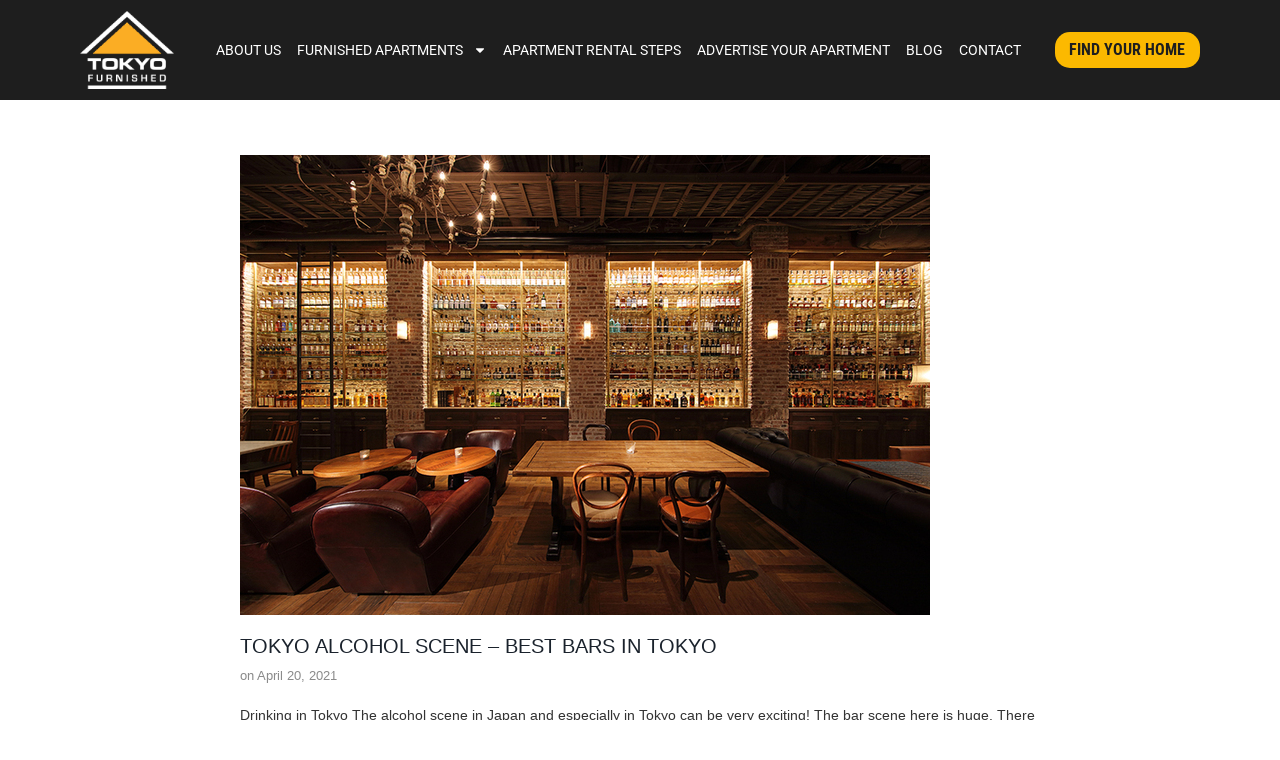

--- FILE ---
content_type: text/html; charset=UTF-8
request_url: https://tokyo-furnished.com/2021/04/20/
body_size: 20741
content:
<!DOCTYPE html>
<!--[if lt IE 7]>      <html class="no-js lt-ie9 lt-ie8 lt-ie7" lang="en-US"> <![endif]-->
<!--[if IE 7]>         <html class="no-js lt-ie9 lt-ie8" lang="en-US"> <![endif]-->
<!--[if IE 8]>         <html class="no-js lt-ie9" lang="en-US"> <![endif]-->
<!--[if gt IE 8]><!--> <html class="no-js" lang="en-US"> <!--<![endif]-->
<head>
  <meta charset="UTF-8">
  <meta name="viewport" content="width=device-width, initial-scale=1.0">
  <link rel="alternate" type="application/rss+xml" title="Tokyo Furnished Feed" href="https://tokyo-furnished.com//feed/">
<script>!function(e,c){e[c]=e[c]+(e[c]&&" ")+"quform-js"}(document.documentElement,"className");</script><link rel="preconnect" href="https://fonts.gstatic.com" /><meta name='robots' content='noindex, follow' />

	<!-- This site is optimized with the Yoast SEO plugin v26.4 - https://yoast.com/wordpress/plugins/seo/ -->
	<title>April 20, 2021 - Tokyo Furnished</title>
	<meta property="og:locale" content="en_US" />
	<meta property="og:type" content="website" />
	<meta property="og:title" content="April 20, 2021 - Tokyo Furnished" />
	<meta property="og:url" content="https://tokyo-furnished.com/2021/04/20/" />
	<meta property="og:site_name" content="Tokyo Furnished" />
	<meta property="og:image" content="https://tokyo-furnished.com/media/Screen-Shot-2021-04-13-at-11.25.24-AM-e1619569788709.jpg" />
	<meta property="og:image:width" content="595" />
	<meta property="og:image:height" content="435" />
	<meta property="og:image:type" content="image/jpeg" />
	<meta name="twitter:card" content="summary_large_image" />
	<script type="application/ld+json" class="yoast-schema-graph">{"@context":"https://schema.org","@graph":[{"@type":"CollectionPage","@id":"https://tokyo-furnished.com/2021/04/20/","url":"https://tokyo-furnished.com/2021/04/20/","name":"April 20, 2021 - Tokyo Furnished","isPartOf":{"@id":"https://tokyo-furnished.com/#website"},"primaryImageOfPage":{"@id":"https://tokyo-furnished.com/2021/04/20/#primaryimage"},"image":{"@id":"https://tokyo-furnished.com/2021/04/20/#primaryimage"},"thumbnailUrl":"https://tokyo-furnished.com/media/001.jpeg","breadcrumb":{"@id":"https://tokyo-furnished.com/2021/04/20/#breadcrumb"},"inLanguage":"en-US"},{"@type":"ImageObject","inLanguage":"en-US","@id":"https://tokyo-furnished.com/2021/04/20/#primaryimage","url":"https://tokyo-furnished.com/media/001.jpeg","contentUrl":"https://tokyo-furnished.com/media/001.jpeg","width":690,"height":460,"caption":"whiskey library"},{"@type":"BreadcrumbList","@id":"https://tokyo-furnished.com/2021/04/20/#breadcrumb","itemListElement":[{"@type":"ListItem","position":1,"name":"Home","item":"https://tokyo-furnished.com/"},{"@type":"ListItem","position":2,"name":"Archives for April 20, 2021"}]},{"@type":"WebSite","@id":"https://tokyo-furnished.com/#website","url":"https://tokyo-furnished.com/","name":"Tokyo Furnished","description":"fully furnished apartments for rent Tokyo","publisher":{"@id":"https://tokyo-furnished.com/#organization"},"potentialAction":[{"@type":"SearchAction","target":{"@type":"EntryPoint","urlTemplate":"https://tokyo-furnished.com/?s={search_term_string}"},"query-input":{"@type":"PropertyValueSpecification","valueRequired":true,"valueName":"search_term_string"}}],"inLanguage":"en-US"},{"@type":"Organization","@id":"https://tokyo-furnished.com/#organization","name":"Tokyo Furnished","url":"https://tokyo-furnished.com/","logo":{"@type":"ImageObject","inLanguage":"en-US","@id":"https://tokyo-furnished.com/#/schema/logo/image/","url":"https://tokyo-furnished.com/media/tokyo-furnished-dark.png","contentUrl":"https://tokyo-furnished.com/media/tokyo-furnished-dark.png","width":250,"height":206,"caption":"Tokyo Furnished"},"image":{"@id":"https://tokyo-furnished.com/#/schema/logo/image/"},"sameAs":["https://www.facebook.com/TokyoFurnished","https://www.instagram.com/tokyofurnished/"]}]}</script>
	<!-- / Yoast SEO plugin. -->


<link rel='dns-prefetch' href='//tokyo-furnished.com' />
<link rel='dns-prefetch' href='//www.googletagmanager.com' />
<link rel="alternate" type="application/rss+xml" title="Tokyo Furnished &raquo; Feed" href="https://tokyo-furnished.com/feed/" />
<style id='wp-img-auto-sizes-contain-inline-css' type='text/css'>
img:is([sizes=auto i],[sizes^="auto," i]){contain-intrinsic-size:3000px 1500px}
/*# sourceURL=wp-img-auto-sizes-contain-inline-css */
</style>
<link rel='stylesheet' id='themo-icons-css' href='https://tokyo-furnished.com/wp-content/plugins/aloha-powerpack/assets/icons/icons.css?ver=2.1.8' type='text/css' media='all' />
<link rel='stylesheet' id='thmv-global-css' href='https://tokyo-furnished.com/wp-content/plugins/aloha-powerpack/css/global.css?ver=1742061379' type='text/css' media='all' />
<style id='wp-emoji-styles-inline-css' type='text/css'>

	img.wp-smiley, img.emoji {
		display: inline !important;
		border: none !important;
		box-shadow: none !important;
		height: 1em !important;
		width: 1em !important;
		margin: 0 0.07em !important;
		vertical-align: -0.1em !important;
		background: none !important;
		padding: 0 !important;
	}
/*# sourceURL=wp-emoji-styles-inline-css */
</style>
<style id='classic-theme-styles-inline-css' type='text/css'>
/*! This file is auto-generated */
.wp-block-button__link{color:#fff;background-color:#32373c;border-radius:9999px;box-shadow:none;text-decoration:none;padding:calc(.667em + 2px) calc(1.333em + 2px);font-size:1.125em}.wp-block-file__button{background:#32373c;color:#fff;text-decoration:none}
/*# sourceURL=/wp-includes/css/classic-themes.min.css */
</style>
<link rel='stylesheet' id='mphb-kbwood-datepick-css-css' href='https://tokyo-furnished.com/wp-content/plugins/motopress-hotel-booking/vendors/kbwood/datepick/jquery.datepick.css?ver=4.9.1' type='text/css' media='all' />
<link rel='stylesheet' id='mphb-css' href='https://tokyo-furnished.com/wp-content/plugins/motopress-hotel-booking/assets/css/mphb.min.css?ver=4.9.1' type='text/css' media='all' />
<link rel='stylesheet' id='quform-css' href='https://tokyo-furnished.com/wp-content/plugins/quform/cache/quform.css?ver=1741059593' type='text/css' media='all' />
<link rel='stylesheet' id='hfe-style-css' href='https://tokyo-furnished.com/wp-content/plugins/aloha-powerpack/library/header-footer/assets/css/header-footer-elementor.css?ver=1.6.9' type='text/css' media='all' />
<link rel='stylesheet' id='elementor-frontend-css' href='https://tokyo-furnished.com/wp-content/plugins/elementor/assets/css/frontend.min.css?ver=3.31.1' type='text/css' media='all' />
<link rel='stylesheet' id='elementor-post-2657-css' href='https://tokyo-furnished.com/media/elementor/css/post-2657.css?ver=1767678083' type='text/css' media='all' />
<link rel='stylesheet' id='jet-blog-css' href='https://tokyo-furnished.com/wp-content/plugins/jet-blog/assets/css/jet-blog.css?ver=2.4.3' type='text/css' media='all' />
<link rel='stylesheet' id='widget-image-css' href='https://tokyo-furnished.com/wp-content/plugins/elementor/assets/css/widget-image.min.css?ver=3.31.1' type='text/css' media='all' />
<link rel='stylesheet' id='widget-nav-menu-css' href='https://tokyo-furnished.com/wp-content/plugins/elementor-pro/assets/css/widget-nav-menu.min.css?ver=3.33.2' type='text/css' media='all' />
<link rel='stylesheet' id='e-sticky-css' href='https://tokyo-furnished.com/wp-content/plugins/elementor-pro/assets/css/modules/sticky.min.css?ver=3.33.2' type='text/css' media='all' />
<link rel='stylesheet' id='widget-heading-css' href='https://tokyo-furnished.com/wp-content/plugins/elementor/assets/css/widget-heading.min.css?ver=3.31.1' type='text/css' media='all' />
<link rel='stylesheet' id='widget-icon-list-css' href='https://tokyo-furnished.com/wp-content/plugins/elementor/assets/css/widget-icon-list.min.css?ver=3.31.1' type='text/css' media='all' />
<link rel='stylesheet' id='elementor-post-55-css' href='https://tokyo-furnished.com/media/elementor/css/post-55.css?ver=1767678084' type='text/css' media='all' />
<style id='themo-accommodation-search-results-inline-css' type='text/css'>
.elementor-widget-themo-accommodation-search-results .mphb-empty-cart-message{display: none!important;}.elementor-widget-themo-accommodation-search-results .mphb-rooms-quantity{min-height: 30px;height: auto;}.elementor-widget-themo-accommodation-search-results .mphb-rooms-quantity{padding: 0 12px !important;color: #6c6c6c;border: 1px solid #d3d3d3;border-radius: 5px;height: 30px;display: inline-block;width: auto;margin-right: 1em;}
/*# sourceURL=themo-accommodation-search-results-inline-css */
</style>
<link rel='stylesheet' id='hfe-widgets-style-css' href='https://tokyo-furnished.com/wp-content/plugins/aloha-powerpack/library/header-footer/inc/widgets-css/frontend.css?ver=1.6.9' type='text/css' media='all' />
<link rel='stylesheet' id='aloha-hfe-widgets-style-css' href='https://tokyo-furnished.com/wp-content/plugins/aloha-powerpack/header-footer/css/frontend.css?ver=1742061379' type='text/css' media='all' />
<link rel='stylesheet' id='elementor-post-51-css' href='https://tokyo-furnished.com/media/elementor/css/post-51.css?ver=1767678084' type='text/css' media='all' />
<link rel='stylesheet' id='font-awesome-css' href='https://tokyo-furnished.com/wp-content/plugins/elementor/assets/lib/font-awesome/css/font-awesome.min.css?ver=4.7.0' type='text/css' media='all' />
<link rel='stylesheet' id='aloha-button-style-css' href='https://tokyo-furnished.com/wp-content/plugins/aloha-powerpack/css/button-styles-round.css?ver=1742061379' type='text/css' media='all' />
<link rel='stylesheet' id='jquery-chosen-css' href='https://tokyo-furnished.com/wp-content/plugins/jet-search/assets/lib/chosen/chosen.min.css?ver=1.8.7' type='text/css' media='all' />
<link rel='stylesheet' id='jet-search-css' href='https://tokyo-furnished.com/wp-content/plugins/jet-search/assets/css/jet-search.css?ver=3.5.7' type='text/css' media='all' />
<link rel='stylesheet' id='base_app-css' href='https://tokyo-furnished.com/wp-content/themes/tokyo-furnished/assets/css/base.css?ver=1742061379' type='text/css' media='all' />
<link rel='stylesheet' id='roots_app-css' href='https://tokyo-furnished.com/wp-content/themes/tokyo-furnished/assets/css/app.css?ver=1742061379' type='text/css' media='all' />
<link rel='stylesheet' id='hotel_booking-css' href='https://tokyo-furnished.com/wp-content/themes/tokyo-furnished/assets/css/hotel-booking.css?ver=1742061379' type='text/css' media='all' />
<link rel='stylesheet' id='t_headhesive-css' href='https://tokyo-furnished.com/wp-content/themes/tokyo-furnished/assets/css/headhesive.css?ver=1742061379' type='text/css' media='all' />
<link rel='stylesheet' id='t_header-css' href='https://tokyo-furnished.com/wp-content/themes/tokyo-furnished/assets/css/header.css?ver=1742061379' type='text/css' media='all' />
<link rel='stylesheet' id='t_forms-css' href='https://tokyo-furnished.com/wp-content/themes/tokyo-furnished/assets/css/forms.css?ver=1742061379' type='text/css' media='all' />
<link rel='stylesheet' id='elementor-gf-local-robotocondensed-css' href='https://tokyo-furnished.com/media/elementor/google-fonts/css/robotocondensed.css?ver=1742366546' type='text/css' media='all' />
<link rel='stylesheet' id='elementor-gf-local-roboto-css' href='https://tokyo-furnished.com/media/elementor/google-fonts/css/roboto.css?ver=1742366557' type='text/css' media='all' />
<script type="text/javascript" src="https://tokyo-furnished.com/wp-includes/js/jquery/jquery.min.js?ver=3.7.1" id="jquery-core-js"></script>
<script type="text/javascript" src="https://tokyo-furnished.com/wp-includes/js/jquery/jquery-migrate.min.js?ver=3.4.1" id="jquery-migrate-js"></script>

<!-- Google tag (gtag.js) snippet added by Site Kit -->
<!-- Google Analytics snippet added by Site Kit -->
<script type="text/javascript" src="https://www.googletagmanager.com/gtag/js?id=GT-TW5D3K4" id="google_gtagjs-js" async></script>
<script type="text/javascript" id="google_gtagjs-js-after">
/* <![CDATA[ */
window.dataLayer = window.dataLayer || [];function gtag(){dataLayer.push(arguments);}
gtag("set","linker",{"domains":["tokyo-furnished.com"]});
gtag("js", new Date());
gtag("set", "developer_id.dZTNiMT", true);
gtag("config", "GT-TW5D3K4");
//# sourceURL=google_gtagjs-js-after
/* ]]> */
</script>
<link rel="https://api.w.org/" href="https://tokyo-furnished.com/wp-json/" /><link rel="EditURI" type="application/rsd+xml" title="RSD" href="https://tokyo-furnished.com/xmlrpc.php?rsd" />
<meta name="generator" content="WordPress 6.9" />
<meta name="generator" content="Site Kit by Google 1.166.0" /><!--[if lt IE 9]>
<script src="https://tokyo-furnished.com/wp-content/themes/tokyo-furnished/assets/js/vendor/html5shiv.min.js"></script>
<script src="https://tokyo-furnished.com/wp-content/themes/tokyo-furnished/assets/js/vendor/respond.min.js"></script>
<![endif]-->
<meta name="generator" content="Elementor 3.31.1; features: e_font_icon_svg, additional_custom_breakpoints, e_element_cache; settings: css_print_method-external, google_font-enabled, font_display-auto">
			<style>
				.e-con.e-parent:nth-of-type(n+4):not(.e-lazyloaded):not(.e-no-lazyload),
				.e-con.e-parent:nth-of-type(n+4):not(.e-lazyloaded):not(.e-no-lazyload) * {
					background-image: none !important;
				}
				@media screen and (max-height: 1024px) {
					.e-con.e-parent:nth-of-type(n+3):not(.e-lazyloaded):not(.e-no-lazyload),
					.e-con.e-parent:nth-of-type(n+3):not(.e-lazyloaded):not(.e-no-lazyload) * {
						background-image: none !important;
					}
				}
				@media screen and (max-height: 640px) {
					.e-con.e-parent:nth-of-type(n+2):not(.e-lazyloaded):not(.e-no-lazyload),
					.e-con.e-parent:nth-of-type(n+2):not(.e-lazyloaded):not(.e-no-lazyload) * {
						background-image: none !important;
					}
				}
			</style>
			<link rel="icon" href="https://tokyo-furnished.com/media/cropped-favicon-32x32.png" sizes="32x32" />
<link rel="icon" href="https://tokyo-furnished.com/media/cropped-favicon-192x192.png" sizes="192x192" />
<link rel="apple-touch-icon" href="https://tokyo-furnished.com/media/cropped-favicon-180x180.png" />
<meta name="msapplication-TileImage" content="https://tokyo-furnished.com/media/cropped-favicon-270x270.png" />
		<style type="text/css" id="wp-custom-css">
			body {   
    background: #fff;
}

.th-port-card-img .wp-post-image {
    height: 300px;
}
.th-port-card .th-port-card-img {
    display: block;
}
header.dark-header {
    background-color: #0f0f0f;
}
.btn {   
    font-weight: normal;
}
.navbar .navbar-nav {
    margin-top: 40px;
}
.th-portfolio-filters {
    text-align: left;
}
.navbar-static-top .navbar-nav {
    margin-top: 50px !important;
}
.headhesive--stick .navbar-nav {
    margin-top: 10px !important;
}
.navbar .navbar-toggle {
    top: 35px;
}
.mas-blog-post img {
	  border-radius: 5px 5px 0 0 !important;
}
.mphb_sc_booking_form-wrapper input, .mphb_sc_checkout-wrapper input {
    width: 100%;
}
.room-icons .elementor-row {
    margin-left: 0 !important;
    margin-right: 0 !important;
}
.th-plist-price-number {
    font-size: 24px;
	  line-height: 1;
}
.th-plist-content {
    width: 60%;
}
.th-plist-price {
    width: 40%;
}
.th-plist-description {
    padding-top: 0;
}
.th-port-style-2 .th-port-title {
    color: #1e1e1e;
    font-size: 22px;
	  font-weight: bold;
}
.th-port-card-default .th-port-card-caption p {
    font-size: 26px;
}
.show-author, .mas-blog-post .post-meta a + a:before, .mas-blog-post .date-meta .themo-mas-date-meta + .themo-mas-date-meta:before {
    display: none;
}
a:hover, a:focus {
    text-decoration: none;
}
h1, h2, h3, h4, h5, h6 {
    color: #1e1e1e;
}
.btn, .btn-standard-dark-form form .frm_submit input[type=submit], .btn-standard-dark-form form .frm_submit input[type=submit]:hover {    
    text-transform: uppercase;
    letter-spacing: 1.5px;
	      font-family: "Roboto", Sans-serif;
}
header.dark-header .navbar-collapse {
    text-transform: uppercase;
	  letter-spacing: 1.5px;
}
header.dark-header .navbar-nav > li.th-accent, header.dark-header.headhesive--clone[data-transparent-header="true"] .navbar-nav > li.th-accent, header.dark-header .navbar-nav > li.th-accent:hover, header.dark-header.headhesive--clone[data-transparent-header="true"] .navbar-nav > li.th-accent:hover {
    border: 0 !important;
    background-color: #fbad24 !important;
}
.banner[data-transparent-header="true"].navbar .navbar-nav > li.th-accent:hover {
    border: 0 !important;
    background-color: #fbad24;
}
small, .small {
    font-size: 60%;
}
.headhesive--clone.dark-header {
    background-color: #0f0f0f !important;
}
.quform-options-inline>.quform-option {
    display: inline-block;
    padding: 0 15px 5px 2px;
    vertical-align: top;
    width: 100px;
}
.quform-field-size-fat>.quform-input>.quform-field-captcha, .quform-field-size-fat>.quform-input>.quform-field-date, .quform-field-size-fat>.quform-input>.quform-field-email, .quform-field-size-fat>.quform-input>.quform-field-multiselect, .quform-field-size-fat>.quform-input>.quform-field-password, .quform-field-size-fat>.quform-input>.quform-field-select, .quform-field-size-fat>.quform-input>.quform-field-text, .quform-field-size-fat>.quform-input>.quform-field-textarea, .quform-field-size-fat>.quform-input>.quform-field-time, .quform-field-size-fat>.quform-input>.select2-container--quform .select2-selection, .quform-field-size-fat>.quform-input>span>span>.quform-field-date, .quform-field-size-fat>.quform-input>span>span>.quform-field-time {
    border-radius: 4px;
}
.btn-standard-accent:hover {
    opacity: 1;
    background-color: #fbad24;
}
.btn-standard-accent, .btn-ghost-accent:hover {
    border: 0;
}
#main-flex-slider .flex-control-nav {
    bottom: 50px;
}
.th-conversion form input, .th-conversion .frm_forms form select, .th-conversion .frm_style_formidable-style.with_frm_style select {
     width: 200px !important;
}
.mphb-room-type-title a {
     color: #1e1e1e;
     font-weight: bold;
     font-size: 25px !important;
}
.mphb-view-details-button {
	  display: inline-block;
    text-transform: uppercase;
    letter-spacing: 1.5px;
    font-family: "Roboto", Sans-serif;
    color: #fff;
  	padding: 12px 35px;
    background-color: #1b1b1b;
    border-color: #1b1b1b;
    font-size: 15px;
    border-radius: 50px;
    white-space: normal;
    -webkit-transition: all 0.2s linear;
    -moz-transition: all 0.2s linear;
    transition: all 0.2s linear;
}
.mphb-view-details-button:hover {    
    color: #fff;
    background-color: #F5BE58;
    border-color: #F5BE58;
}
.mphb-view-details-button:focus {    
    color: #fff;
}
.quform-label>label {
    font-size: 14px;
    font-weight: normal;
}
.tp-process-steps-widget .tp-pro-step-desc, .tp-process-steps-widget.style_1 .tp-pro-step-desc p {
    margin-top: 5px;
}
#scrollUp {   
    display: none !important;
}
.btn-standard-primary-form form .frm_submit input[type=submit], .btn-standard-primary-form form .frm_submit input[type=submit]:hover {
    color: #fff;
    background-color: #3A3B74;
    border-color: #3A3B74;
    text-transform: uppercase;
}
.quform-button-size-fat .quform-option-label, .quform-button-size-fat>.quform-upload-button, .quform-element-submit.quform-button-size-fat button {
    padding-top: 14px;
    padding-bottom: 14px;
    font-size: 100%;
}
.th-port-card-img .wp-post-image {
    margin: 0 !important;
}
.mphb-room-type-title span {
    display: block;
}
.th-form-stacked .mphb_sc_checkout-wrapper form .mphb-adults-chooser.frm_form_field {
    width: 100%;
}
.th-form-stacked .mphb_sc_checkout-wrapper form .mphb-adults-chooser.frm_form_field {
    padding-right: 0;
}
.mphb_sc_checkout-form .mphb-price-breakdown .mphb-table-price-column {
    text-align: right;
}
.bdpp-post-img-bg {
    margin-bottom: 0;
	  border-radius: 5px 5px 0 0;
}
.bdpp-post-content {
    margin-top: 0;
    background-color: #f5f5f5;
    min-height: 220px;
    padding: 30px;
	  border-radius: 0 0 5px 5px;
}    
.featured-apartments .th-port-card .th-port-card-body {
    background-color: #fff;
}
.bdpp-post-grid-wrap.bdpp-design-12 .bdpp-post-grid-content {
    text-align: left;
    font-size: 14px;
    color: #757575;
}
.bdpp-post-grid-wrap.bdpp-design-12 .bdpp-post-overlay {
    padding: 30px;
}
.bdpp-post-grid-wrap.bdpp-design-12 .bdpp-post-overlay .bdpp-post-title a {
    font-size: 22px;
	  line-height: 1;
}
.th-port-style-2 .th-port-title {
    color: #1e1e1e;
    font-size: 20px;
    font-weight: bold;
}
.th-portfolio-filters {
    padding: 0 3px 10px 3px;
	  display: flex;
	  justify-content: space-between;
  	flex-wrap: wrap;
}
.th-portfolio-filters a.current {
    background-color: #fbad24;
}
.th-portfolio-filters a {
	background-color: #333;
	padding: 5px 10px;
	margin: 2px;
	text-align: center;
	text-transform: uppercase;
	opacity: 1 !important;
}
.th-portfolio-filters a:hover {
	background-color: #fbad24;
}
.th-portfolio-filters a.current {
    border-bottom: 0;
}
.quform-button-style-classic button { 
	border-radius: 26px;
}
@media (max-width: 767px) {
.navbar .navbar-nav {
    border-top: 1px solid #3f3f3f !important;
	}
header.dark-header .navbar-nav .open .dropdown-toggle, header.dark-header .navbar-nav .dropdown-menu  {
    background-color: #0f0f0f !important;
}
#logo img {
    max-height: 50px !important;
}
#logo {
    margin: 20px 0 20px 10px;
}	
.navbar .navbar-nav > li > a {
    padding: 10px 15px 10px 0;
}
.navbar-static-top .navbar-nav {
    margin-top: 5px !important;
}
.navbar .navbar-nav {
    margin: 0 0 20px;
}
}
@media (min-width: 768px) {
.navbar .navbar-nav .dropdown-menu {
    left: 15px;
}
}
		</style>
		<style id="kirki-inline-styles">#logo img{max-height:80px;width:auto;}.navbar .navbar-nav{margin-top:20px;}.navbar .navbar-toggle{top:20px;}.themo_cart_icon{margin-top:calc(20px + 10px);}.navbar .navbar-nav > li > a, .navbar .navbar-nav > li > a:hover, .navbar .navbar-nav > li.active > a, .navbar .navbar-nav > li.active > a:hover, .navbar .navbar-nav > li.active > a:focus,.banner[data-transparent-header="true"].headhesive--clone .navbar-nav > li > a, .navbar .navbar-nav > li.th-accent{font-family:Lato;font-size:15px;font-weight:400;color:#333333;}.navbar-default[data-transparent-header="true"]{border-color:rgba(255,255,255,.3);}.th-upper-footer h1.widget-title, .th-upper-footer h2.widget-title, .th-upper-footer h3.widget-title, .th-upper-footer h4.widget-title, .th-upper-footer h5.widget-title, .th-upper-footer h6.widget-title, .th-upper-footer a:hover{color:#FFFFFF;}.footer .widget-title{border-bottom:none;padding-bottom:0px;}.footer .widget-title, .footer h3.widget-title{padding-bottom:0px!important;margin-bottom:18px;}.footer .widget-title:after{display:none;background-color:rgba(255,255,255,0.12);}.th-upper-footer p, .th-upper-footer a, .th-upper-footer ul li, .th-upper-footer ol li, .th-upper-footer .soc-widget i{color:#d2d2d2;}.footer label, .footer .frm_forms .frm_description{color:#d2d2d2!important;}.footer input[type=text], .footer input[type=email], .footer input[type=url], .footer input[type=password], .footer input[type=number], .footer input[type=tel], .footer textarea, .footer select{color:#d2d2d2!important;}.th-upper-footer{background:#292e31;}.footer input[type=text], .footer input[type=email], .footer input[type=url], .footer input[type=password], .footer input[type=number], .footer input[type=tel], .footer textarea, .footer select, .th-payment-no-img{border-color:rgba(255,255,255,0.12)!important;}.footer .meta-border, .footer ul li, .footer .widget ul li, .footer .widget-title, .footer .widget.widget_categories li a, .footer .widget.widget_pages li a, .footer .widget.widget_nav_menu li a{border-bottom-color:rgba(255,255,255,0.12);}.th-lower-footer .th-separator{border-top-color:#888888;}.th-lower-footer h1.widget-title, .th-lower-footer h2.widget-title, .th-lower-footer h3.widget-title, .th-lower-footer h4.widget-title, .th-lower-footer h5.widget-title, .th-lower-footer h6.widget-title, .th-lower-footer a:hover{color:#FFFFFF;}.th-lower-footer p, .th-lower-footer a, .th-lower-footer ul li, .th-lower-footer ol li, .th-lower-footer .soc-widget i{color:#d2d2d2;}.th-lower-footer{background:#212E31;}/* latin-ext */
@font-face {
  font-family: 'Lato';
  font-style: normal;
  font-weight: 400;
  font-display: swap;
  src: url(https://tokyo-furnished.com/wp-content/fonts/lato/S6uyw4BMUTPHjxAwXjeu.woff2) format('woff2');
  unicode-range: U+0100-02BA, U+02BD-02C5, U+02C7-02CC, U+02CE-02D7, U+02DD-02FF, U+0304, U+0308, U+0329, U+1D00-1DBF, U+1E00-1E9F, U+1EF2-1EFF, U+2020, U+20A0-20AB, U+20AD-20C0, U+2113, U+2C60-2C7F, U+A720-A7FF;
}
/* latin */
@font-face {
  font-family: 'Lato';
  font-style: normal;
  font-weight: 400;
  font-display: swap;
  src: url(https://tokyo-furnished.com/wp-content/fonts/lato/S6uyw4BMUTPHjx4wXg.woff2) format('woff2');
  unicode-range: U+0000-00FF, U+0131, U+0152-0153, U+02BB-02BC, U+02C6, U+02DA, U+02DC, U+0304, U+0308, U+0329, U+2000-206F, U+20AC, U+2122, U+2191, U+2193, U+2212, U+2215, U+FEFF, U+FFFD;
}/* latin-ext */
@font-face {
  font-family: 'Lato';
  font-style: normal;
  font-weight: 400;
  font-display: swap;
  src: url(https://tokyo-furnished.com/wp-content/fonts/lato/S6uyw4BMUTPHjxAwXjeu.woff2) format('woff2');
  unicode-range: U+0100-02BA, U+02BD-02C5, U+02C7-02CC, U+02CE-02D7, U+02DD-02FF, U+0304, U+0308, U+0329, U+1D00-1DBF, U+1E00-1E9F, U+1EF2-1EFF, U+2020, U+20A0-20AB, U+20AD-20C0, U+2113, U+2C60-2C7F, U+A720-A7FF;
}
/* latin */
@font-face {
  font-family: 'Lato';
  font-style: normal;
  font-weight: 400;
  font-display: swap;
  src: url(https://tokyo-furnished.com/wp-content/fonts/lato/S6uyw4BMUTPHjx4wXg.woff2) format('woff2');
  unicode-range: U+0000-00FF, U+0131, U+0152-0153, U+02BB-02BC, U+02C6, U+02DA, U+02DC, U+0304, U+0308, U+0329, U+2000-206F, U+20AC, U+2122, U+2191, U+2193, U+2212, U+2215, U+FEFF, U+FFFD;
}/* latin-ext */
@font-face {
  font-family: 'Lato';
  font-style: normal;
  font-weight: 400;
  font-display: swap;
  src: url(https://tokyo-furnished.com/wp-content/fonts/lato/S6uyw4BMUTPHjxAwXjeu.woff2) format('woff2');
  unicode-range: U+0100-02BA, U+02BD-02C5, U+02C7-02CC, U+02CE-02D7, U+02DD-02FF, U+0304, U+0308, U+0329, U+1D00-1DBF, U+1E00-1E9F, U+1EF2-1EFF, U+2020, U+20A0-20AB, U+20AD-20C0, U+2113, U+2C60-2C7F, U+A720-A7FF;
}
/* latin */
@font-face {
  font-family: 'Lato';
  font-style: normal;
  font-weight: 400;
  font-display: swap;
  src: url(https://tokyo-furnished.com/wp-content/fonts/lato/S6uyw4BMUTPHjx4wXg.woff2) format('woff2');
  unicode-range: U+0000-00FF, U+0131, U+0152-0153, U+02BB-02BC, U+02C6, U+02DA, U+02DC, U+0304, U+0308, U+0329, U+2000-206F, U+20AC, U+2122, U+2191, U+2193, U+2212, U+2215, U+FEFF, U+FFFD;
}</style><style id='global-styles-inline-css' type='text/css'>
:root{--wp--preset--aspect-ratio--square: 1;--wp--preset--aspect-ratio--4-3: 4/3;--wp--preset--aspect-ratio--3-4: 3/4;--wp--preset--aspect-ratio--3-2: 3/2;--wp--preset--aspect-ratio--2-3: 2/3;--wp--preset--aspect-ratio--16-9: 16/9;--wp--preset--aspect-ratio--9-16: 9/16;--wp--preset--color--black: #000000;--wp--preset--color--cyan-bluish-gray: #abb8c3;--wp--preset--color--white: #ffffff;--wp--preset--color--pale-pink: #f78da7;--wp--preset--color--vivid-red: #cf2e2e;--wp--preset--color--luminous-vivid-orange: #ff6900;--wp--preset--color--luminous-vivid-amber: #fcb900;--wp--preset--color--light-green-cyan: #7bdcb5;--wp--preset--color--vivid-green-cyan: #00d084;--wp--preset--color--pale-cyan-blue: #8ed1fc;--wp--preset--color--vivid-cyan-blue: #0693e3;--wp--preset--color--vivid-purple: #9b51e0;--wp--preset--gradient--vivid-cyan-blue-to-vivid-purple: linear-gradient(135deg,rgb(6,147,227) 0%,rgb(155,81,224) 100%);--wp--preset--gradient--light-green-cyan-to-vivid-green-cyan: linear-gradient(135deg,rgb(122,220,180) 0%,rgb(0,208,130) 100%);--wp--preset--gradient--luminous-vivid-amber-to-luminous-vivid-orange: linear-gradient(135deg,rgb(252,185,0) 0%,rgb(255,105,0) 100%);--wp--preset--gradient--luminous-vivid-orange-to-vivid-red: linear-gradient(135deg,rgb(255,105,0) 0%,rgb(207,46,46) 100%);--wp--preset--gradient--very-light-gray-to-cyan-bluish-gray: linear-gradient(135deg,rgb(238,238,238) 0%,rgb(169,184,195) 100%);--wp--preset--gradient--cool-to-warm-spectrum: linear-gradient(135deg,rgb(74,234,220) 0%,rgb(151,120,209) 20%,rgb(207,42,186) 40%,rgb(238,44,130) 60%,rgb(251,105,98) 80%,rgb(254,248,76) 100%);--wp--preset--gradient--blush-light-purple: linear-gradient(135deg,rgb(255,206,236) 0%,rgb(152,150,240) 100%);--wp--preset--gradient--blush-bordeaux: linear-gradient(135deg,rgb(254,205,165) 0%,rgb(254,45,45) 50%,rgb(107,0,62) 100%);--wp--preset--gradient--luminous-dusk: linear-gradient(135deg,rgb(255,203,112) 0%,rgb(199,81,192) 50%,rgb(65,88,208) 100%);--wp--preset--gradient--pale-ocean: linear-gradient(135deg,rgb(255,245,203) 0%,rgb(182,227,212) 50%,rgb(51,167,181) 100%);--wp--preset--gradient--electric-grass: linear-gradient(135deg,rgb(202,248,128) 0%,rgb(113,206,126) 100%);--wp--preset--gradient--midnight: linear-gradient(135deg,rgb(2,3,129) 0%,rgb(40,116,252) 100%);--wp--preset--font-size--small: 13px;--wp--preset--font-size--medium: 20px;--wp--preset--font-size--large: 36px;--wp--preset--font-size--x-large: 42px;--wp--preset--spacing--20: 0.44rem;--wp--preset--spacing--30: 0.67rem;--wp--preset--spacing--40: 1rem;--wp--preset--spacing--50: 1.5rem;--wp--preset--spacing--60: 2.25rem;--wp--preset--spacing--70: 3.38rem;--wp--preset--spacing--80: 5.06rem;--wp--preset--shadow--natural: 6px 6px 9px rgba(0, 0, 0, 0.2);--wp--preset--shadow--deep: 12px 12px 50px rgba(0, 0, 0, 0.4);--wp--preset--shadow--sharp: 6px 6px 0px rgba(0, 0, 0, 0.2);--wp--preset--shadow--outlined: 6px 6px 0px -3px rgb(255, 255, 255), 6px 6px rgb(0, 0, 0);--wp--preset--shadow--crisp: 6px 6px 0px rgb(0, 0, 0);}:where(.is-layout-flex){gap: 0.5em;}:where(.is-layout-grid){gap: 0.5em;}body .is-layout-flex{display: flex;}.is-layout-flex{flex-wrap: wrap;align-items: center;}.is-layout-flex > :is(*, div){margin: 0;}body .is-layout-grid{display: grid;}.is-layout-grid > :is(*, div){margin: 0;}:where(.wp-block-columns.is-layout-flex){gap: 2em;}:where(.wp-block-columns.is-layout-grid){gap: 2em;}:where(.wp-block-post-template.is-layout-flex){gap: 1.25em;}:where(.wp-block-post-template.is-layout-grid){gap: 1.25em;}.has-black-color{color: var(--wp--preset--color--black) !important;}.has-cyan-bluish-gray-color{color: var(--wp--preset--color--cyan-bluish-gray) !important;}.has-white-color{color: var(--wp--preset--color--white) !important;}.has-pale-pink-color{color: var(--wp--preset--color--pale-pink) !important;}.has-vivid-red-color{color: var(--wp--preset--color--vivid-red) !important;}.has-luminous-vivid-orange-color{color: var(--wp--preset--color--luminous-vivid-orange) !important;}.has-luminous-vivid-amber-color{color: var(--wp--preset--color--luminous-vivid-amber) !important;}.has-light-green-cyan-color{color: var(--wp--preset--color--light-green-cyan) !important;}.has-vivid-green-cyan-color{color: var(--wp--preset--color--vivid-green-cyan) !important;}.has-pale-cyan-blue-color{color: var(--wp--preset--color--pale-cyan-blue) !important;}.has-vivid-cyan-blue-color{color: var(--wp--preset--color--vivid-cyan-blue) !important;}.has-vivid-purple-color{color: var(--wp--preset--color--vivid-purple) !important;}.has-black-background-color{background-color: var(--wp--preset--color--black) !important;}.has-cyan-bluish-gray-background-color{background-color: var(--wp--preset--color--cyan-bluish-gray) !important;}.has-white-background-color{background-color: var(--wp--preset--color--white) !important;}.has-pale-pink-background-color{background-color: var(--wp--preset--color--pale-pink) !important;}.has-vivid-red-background-color{background-color: var(--wp--preset--color--vivid-red) !important;}.has-luminous-vivid-orange-background-color{background-color: var(--wp--preset--color--luminous-vivid-orange) !important;}.has-luminous-vivid-amber-background-color{background-color: var(--wp--preset--color--luminous-vivid-amber) !important;}.has-light-green-cyan-background-color{background-color: var(--wp--preset--color--light-green-cyan) !important;}.has-vivid-green-cyan-background-color{background-color: var(--wp--preset--color--vivid-green-cyan) !important;}.has-pale-cyan-blue-background-color{background-color: var(--wp--preset--color--pale-cyan-blue) !important;}.has-vivid-cyan-blue-background-color{background-color: var(--wp--preset--color--vivid-cyan-blue) !important;}.has-vivid-purple-background-color{background-color: var(--wp--preset--color--vivid-purple) !important;}.has-black-border-color{border-color: var(--wp--preset--color--black) !important;}.has-cyan-bluish-gray-border-color{border-color: var(--wp--preset--color--cyan-bluish-gray) !important;}.has-white-border-color{border-color: var(--wp--preset--color--white) !important;}.has-pale-pink-border-color{border-color: var(--wp--preset--color--pale-pink) !important;}.has-vivid-red-border-color{border-color: var(--wp--preset--color--vivid-red) !important;}.has-luminous-vivid-orange-border-color{border-color: var(--wp--preset--color--luminous-vivid-orange) !important;}.has-luminous-vivid-amber-border-color{border-color: var(--wp--preset--color--luminous-vivid-amber) !important;}.has-light-green-cyan-border-color{border-color: var(--wp--preset--color--light-green-cyan) !important;}.has-vivid-green-cyan-border-color{border-color: var(--wp--preset--color--vivid-green-cyan) !important;}.has-pale-cyan-blue-border-color{border-color: var(--wp--preset--color--pale-cyan-blue) !important;}.has-vivid-cyan-blue-border-color{border-color: var(--wp--preset--color--vivid-cyan-blue) !important;}.has-vivid-purple-border-color{border-color: var(--wp--preset--color--vivid-purple) !important;}.has-vivid-cyan-blue-to-vivid-purple-gradient-background{background: var(--wp--preset--gradient--vivid-cyan-blue-to-vivid-purple) !important;}.has-light-green-cyan-to-vivid-green-cyan-gradient-background{background: var(--wp--preset--gradient--light-green-cyan-to-vivid-green-cyan) !important;}.has-luminous-vivid-amber-to-luminous-vivid-orange-gradient-background{background: var(--wp--preset--gradient--luminous-vivid-amber-to-luminous-vivid-orange) !important;}.has-luminous-vivid-orange-to-vivid-red-gradient-background{background: var(--wp--preset--gradient--luminous-vivid-orange-to-vivid-red) !important;}.has-very-light-gray-to-cyan-bluish-gray-gradient-background{background: var(--wp--preset--gradient--very-light-gray-to-cyan-bluish-gray) !important;}.has-cool-to-warm-spectrum-gradient-background{background: var(--wp--preset--gradient--cool-to-warm-spectrum) !important;}.has-blush-light-purple-gradient-background{background: var(--wp--preset--gradient--blush-light-purple) !important;}.has-blush-bordeaux-gradient-background{background: var(--wp--preset--gradient--blush-bordeaux) !important;}.has-luminous-dusk-gradient-background{background: var(--wp--preset--gradient--luminous-dusk) !important;}.has-pale-ocean-gradient-background{background: var(--wp--preset--gradient--pale-ocean) !important;}.has-electric-grass-gradient-background{background: var(--wp--preset--gradient--electric-grass) !important;}.has-midnight-gradient-background{background: var(--wp--preset--gradient--midnight) !important;}.has-small-font-size{font-size: var(--wp--preset--font-size--small) !important;}.has-medium-font-size{font-size: var(--wp--preset--font-size--medium) !important;}.has-large-font-size{font-size: var(--wp--preset--font-size--large) !important;}.has-x-large-font-size{font-size: var(--wp--preset--font-size--x-large) !important;}
/*# sourceURL=global-styles-inline-css */
</style>
<link rel='stylesheet' id='thmv-global-override-css' href='https://tokyo-furnished.com/wp-content/plugins/aloha-powerpack/css/global-overrides.css?ver=1742061379' type='text/css' media='all' />
<link rel='stylesheet' id='elementor-post-15436-css' href='https://tokyo-furnished.com/media/elementor/css/post-15436.css?ver=1767678084' type='text/css' media='all' />
<link rel='stylesheet' id='e-animation-fadeInRight-css' href='https://tokyo-furnished.com/wp-content/plugins/elementor/assets/lib/animations/styles/fadeInRight.min.css?ver=3.31.1' type='text/css' media='all' />
<link rel='stylesheet' id='e-popup-css' href='https://tokyo-furnished.com/wp-content/plugins/elementor-pro/assets/css/conditionals/popup.min.css?ver=3.33.2' type='text/css' media='all' />
</head>


<body class="archive date wp-custom-logo wp-theme-tokyo-furnished eio-default  aloha-active ehf-template-tokyo-furnished ehf-stylesheet-tokyo-furnished elementor-default elementor-kit-2657 th-sticky-header">




  		<header data-elementor-type="header" data-elementor-id="55" class="elementor elementor-55 elementor-location-header" data-elementor-post-type="elementor_library">
			<div class="elementor-element elementor-element-7f539ba e-flex e-con-boxed e-con e-parent" data-id="7f539ba" data-element_type="container" data-settings="{&quot;background_background&quot;:&quot;classic&quot;,&quot;sticky&quot;:&quot;top&quot;,&quot;sticky_on&quot;:[&quot;desktop&quot;,&quot;tablet&quot;,&quot;mobile&quot;],&quot;sticky_offset&quot;:0,&quot;sticky_effects_offset&quot;:0,&quot;sticky_anchor_link_offset&quot;:0}">
					<div class="e-con-inner">
		<div class="elementor-element elementor-element-bca9cac e-con-full e-flex e-con e-child" data-id="bca9cac" data-element_type="container">
				<div class="elementor-element elementor-element-f4654b7 elementor-widget elementor-widget-theme-site-logo elementor-widget-image" data-id="f4654b7" data-element_type="widget" data-widget_type="theme-site-logo.default">
				<div class="elementor-widget-container">
											<a href="https://tokyo-furnished.com">
			<img width="250" height="206" src="https://tokyo-furnished.com/media/tokyo-furnished-light1.png" class="attachment-full size-full wp-image-11261" alt="" srcset="https://tokyo-furnished.com/media/tokyo-furnished-light1.png 250w, https://tokyo-furnished.com/media/tokyo-furnished-light1-97x80.png 97w" sizes="(max-width: 250px) 100vw, 250px" />				</a>
											</div>
				</div>
				</div>
		<div class="elementor-element elementor-element-78235d7 e-con-full e-flex e-con e-child" data-id="78235d7" data-element_type="container">
				<div class="elementor-element elementor-element-4eb8eff elementor-nav-menu--stretch elementor-nav-menu__align-end elementor-hidden-mobile elementor-nav-menu--dropdown-tablet elementor-nav-menu__text-align-aside elementor-nav-menu--toggle elementor-nav-menu--burger elementor-widget elementor-widget-nav-menu" data-id="4eb8eff" data-element_type="widget" data-settings="{&quot;full_width&quot;:&quot;stretch&quot;,&quot;layout&quot;:&quot;horizontal&quot;,&quot;submenu_icon&quot;:{&quot;value&quot;:&quot;&lt;svg aria-hidden=\&quot;true\&quot; class=\&quot;e-font-icon-svg e-fas-caret-down\&quot; viewBox=\&quot;0 0 320 512\&quot; xmlns=\&quot;http:\/\/www.w3.org\/2000\/svg\&quot;&gt;&lt;path d=\&quot;M31.3 192h257.3c17.8 0 26.7 21.5 14.1 34.1L174.1 354.8c-7.8 7.8-20.5 7.8-28.3 0L17.2 226.1C4.6 213.5 13.5 192 31.3 192z\&quot;&gt;&lt;\/path&gt;&lt;\/svg&gt;&quot;,&quot;library&quot;:&quot;fa-solid&quot;},&quot;toggle&quot;:&quot;burger&quot;}" data-widget_type="nav-menu.default">
				<div class="elementor-widget-container">
								<nav aria-label="Menu" class="elementor-nav-menu--main elementor-nav-menu__container elementor-nav-menu--layout-horizontal e--pointer-none">
				<ul id="menu-1-4eb8eff" class="elementor-nav-menu"><li class="menu-item menu-item-type-post_type menu-item-object-page menu-item-638"><a href="https://tokyo-furnished.com/tokyo-furnished-apartments/" class="elementor-item">About Us</a></li>
<li class="menu-item menu-item-type-post_type menu-item-object-page menu-item-has-children menu-item-38"><a href="https://tokyo-furnished.com/furnished-apartments/" class="elementor-item">Furnished Apartments</a>
<ul class="sub-menu elementor-nav-menu--dropdown">
	<li class="menu-item menu-item-type-post_type menu-item-object-page menu-item-1653"><a href="https://tokyo-furnished.com/furnished-apartments/akasaka-furnished-apartment/" class="elementor-sub-item">Akasaka</a></li>
	<li class="menu-item menu-item-type-post_type menu-item-object-page menu-item-1673"><a href="https://tokyo-furnished.com/furnished-apartments/ginza/" class="elementor-sub-item">Ginza</a></li>
	<li class="menu-item menu-item-type-post_type menu-item-object-page menu-item-1674"><a href="https://tokyo-furnished.com/furnished-apartments/ikebukuro/" class="elementor-sub-item">Ikebukuro</a></li>
	<li class="menu-item menu-item-type-post_type menu-item-object-page menu-item-1675"><a href="https://tokyo-furnished.com/furnished-apartments/meguro/" class="elementor-sub-item">Meguro</a></li>
	<li class="menu-item menu-item-type-post_type menu-item-object-page menu-item-1676"><a href="https://tokyo-furnished.com/furnished-apartments/minami-azabu/" class="elementor-sub-item">Minami Azabu</a></li>
	<li class="menu-item menu-item-type-post_type menu-item-object-page menu-item-1677"><a href="https://tokyo-furnished.com/furnished-apartments/motoazabu/" class="elementor-sub-item">Motoazabu</a></li>
	<li class="menu-item menu-item-type-post_type menu-item-object-page menu-item-1678"><a href="https://tokyo-furnished.com/furnished-apartments/roppongi/" class="elementor-sub-item">Roppongi</a></li>
	<li class="menu-item menu-item-type-post_type menu-item-object-page menu-item-1679"><a href="https://tokyo-furnished.com/furnished-apartments/furnished-apartments-in-shibuya-tokyo/" class="elementor-sub-item">Shibuya</a></li>
	<li class="menu-item menu-item-type-post_type menu-item-object-page menu-item-1680"><a href="https://tokyo-furnished.com/furnished-apartments/shirokane/" class="elementor-sub-item">Shirokane</a></li>
	<li class="menu-item menu-item-type-post_type menu-item-object-page menu-item-1681"><a href="https://tokyo-furnished.com/furnished-apartments/tokorozawa/" class="elementor-sub-item">Tokorozawa</a></li>
</ul>
</li>
<li class="menu-item menu-item-type-post_type menu-item-object-page menu-item-2666"><a href="https://tokyo-furnished.com/apartment-rental-steps/" class="elementor-item">Apartment Rental Steps</a></li>
<li class="menu-item menu-item-type-post_type menu-item-object-page menu-item-16615"><a href="https://tokyo-furnished.com/apartment-owners/" class="elementor-item">Advertise Your Apartment</a></li>
<li class="menu-item menu-item-type-post_type menu-item-object-page menu-item-288"><a href="https://tokyo-furnished.com/blog/" class="elementor-item">Blog</a></li>
<li class="menu-item menu-item-type-post_type menu-item-object-page menu-item-649"><a href="https://tokyo-furnished.com/contact/" class="elementor-item">Contact</a></li>
</ul>			</nav>
					<div class="elementor-menu-toggle" role="button" tabindex="0" aria-label="Menu Toggle" aria-expanded="false">
			<svg aria-hidden="true" role="presentation" class="elementor-menu-toggle__icon--open e-font-icon-svg e-eicon-menu-bar" viewBox="0 0 1000 1000" xmlns="http://www.w3.org/2000/svg"><path d="M104 333H896C929 333 958 304 958 271S929 208 896 208H104C71 208 42 237 42 271S71 333 104 333ZM104 583H896C929 583 958 554 958 521S929 458 896 458H104C71 458 42 487 42 521S71 583 104 583ZM104 833H896C929 833 958 804 958 771S929 708 896 708H104C71 708 42 737 42 771S71 833 104 833Z"></path></svg><svg aria-hidden="true" role="presentation" class="elementor-menu-toggle__icon--close e-font-icon-svg e-eicon-close" viewBox="0 0 1000 1000" xmlns="http://www.w3.org/2000/svg"><path d="M742 167L500 408 258 167C246 154 233 150 217 150 196 150 179 158 167 167 154 179 150 196 150 212 150 229 154 242 171 254L408 500 167 742C138 771 138 800 167 829 196 858 225 858 254 829L496 587 738 829C750 842 767 846 783 846 800 846 817 842 829 829 842 817 846 804 846 783 846 767 842 750 829 737L588 500 833 258C863 229 863 200 833 171 804 137 775 137 742 167Z"></path></svg>		</div>
					<nav class="elementor-nav-menu--dropdown elementor-nav-menu__container" aria-hidden="true">
				<ul id="menu-2-4eb8eff" class="elementor-nav-menu"><li class="menu-item menu-item-type-post_type menu-item-object-page menu-item-638"><a href="https://tokyo-furnished.com/tokyo-furnished-apartments/" class="elementor-item" tabindex="-1">About Us</a></li>
<li class="menu-item menu-item-type-post_type menu-item-object-page menu-item-has-children menu-item-38"><a href="https://tokyo-furnished.com/furnished-apartments/" class="elementor-item" tabindex="-1">Furnished Apartments</a>
<ul class="sub-menu elementor-nav-menu--dropdown">
	<li class="menu-item menu-item-type-post_type menu-item-object-page menu-item-1653"><a href="https://tokyo-furnished.com/furnished-apartments/akasaka-furnished-apartment/" class="elementor-sub-item" tabindex="-1">Akasaka</a></li>
	<li class="menu-item menu-item-type-post_type menu-item-object-page menu-item-1673"><a href="https://tokyo-furnished.com/furnished-apartments/ginza/" class="elementor-sub-item" tabindex="-1">Ginza</a></li>
	<li class="menu-item menu-item-type-post_type menu-item-object-page menu-item-1674"><a href="https://tokyo-furnished.com/furnished-apartments/ikebukuro/" class="elementor-sub-item" tabindex="-1">Ikebukuro</a></li>
	<li class="menu-item menu-item-type-post_type menu-item-object-page menu-item-1675"><a href="https://tokyo-furnished.com/furnished-apartments/meguro/" class="elementor-sub-item" tabindex="-1">Meguro</a></li>
	<li class="menu-item menu-item-type-post_type menu-item-object-page menu-item-1676"><a href="https://tokyo-furnished.com/furnished-apartments/minami-azabu/" class="elementor-sub-item" tabindex="-1">Minami Azabu</a></li>
	<li class="menu-item menu-item-type-post_type menu-item-object-page menu-item-1677"><a href="https://tokyo-furnished.com/furnished-apartments/motoazabu/" class="elementor-sub-item" tabindex="-1">Motoazabu</a></li>
	<li class="menu-item menu-item-type-post_type menu-item-object-page menu-item-1678"><a href="https://tokyo-furnished.com/furnished-apartments/roppongi/" class="elementor-sub-item" tabindex="-1">Roppongi</a></li>
	<li class="menu-item menu-item-type-post_type menu-item-object-page menu-item-1679"><a href="https://tokyo-furnished.com/furnished-apartments/furnished-apartments-in-shibuya-tokyo/" class="elementor-sub-item" tabindex="-1">Shibuya</a></li>
	<li class="menu-item menu-item-type-post_type menu-item-object-page menu-item-1680"><a href="https://tokyo-furnished.com/furnished-apartments/shirokane/" class="elementor-sub-item" tabindex="-1">Shirokane</a></li>
	<li class="menu-item menu-item-type-post_type menu-item-object-page menu-item-1681"><a href="https://tokyo-furnished.com/furnished-apartments/tokorozawa/" class="elementor-sub-item" tabindex="-1">Tokorozawa</a></li>
</ul>
</li>
<li class="menu-item menu-item-type-post_type menu-item-object-page menu-item-2666"><a href="https://tokyo-furnished.com/apartment-rental-steps/" class="elementor-item" tabindex="-1">Apartment Rental Steps</a></li>
<li class="menu-item menu-item-type-post_type menu-item-object-page menu-item-16615"><a href="https://tokyo-furnished.com/apartment-owners/" class="elementor-item" tabindex="-1">Advertise Your Apartment</a></li>
<li class="menu-item menu-item-type-post_type menu-item-object-page menu-item-288"><a href="https://tokyo-furnished.com/blog/" class="elementor-item" tabindex="-1">Blog</a></li>
<li class="menu-item menu-item-type-post_type menu-item-object-page menu-item-649"><a href="https://tokyo-furnished.com/contact/" class="elementor-item" tabindex="-1">Contact</a></li>
</ul>			</nav>
						</div>
				</div>
				<div class="elementor-element elementor-element-f038ca3 elementor-hidden-desktop elementor-hidden-tablet elementor-view-default elementor-widget elementor-widget-icon" data-id="f038ca3" data-element_type="widget" data-widget_type="icon.default">
				<div class="elementor-widget-container">
							<div class="elementor-icon-wrapper">
			<a class="elementor-icon" href="#elementor-action%3Aaction%3Dpopup%3Aopen%26settings%3DeyJpZCI6IjE1NDM2IiwidG9nZ2xlIjpmYWxzZX0%3D">
			<svg aria-hidden="true" class="e-font-icon-svg e-fas-bars" viewBox="0 0 448 512" xmlns="http://www.w3.org/2000/svg"><path d="M16 132h416c8.837 0 16-7.163 16-16V76c0-8.837-7.163-16-16-16H16C7.163 60 0 67.163 0 76v40c0 8.837 7.163 16 16 16zm0 160h416c8.837 0 16-7.163 16-16v-40c0-8.837-7.163-16-16-16H16c-8.837 0-16 7.163-16 16v40c0 8.837 7.163 16 16 16zm0 160h416c8.837 0 16-7.163 16-16v-40c0-8.837-7.163-16-16-16H16c-8.837 0-16 7.163-16 16v40c0 8.837 7.163 16 16 16z"></path></svg>			</a>
		</div>
						</div>
				</div>
				</div>
		<div class="elementor-element elementor-element-ce4b9b0 e-con-full elementor-hidden-tablet elementor-hidden-mobile e-flex e-con e-child" data-id="ce4b9b0" data-element_type="container">
				<div class="elementor-element elementor-element-2ae5588 elementor-align-right elementor-widget elementor-widget-button" data-id="2ae5588" data-element_type="widget" data-widget_type="button.default">
				<div class="elementor-widget-container">
									<div class="elementor-button-wrapper">
					<a class="elementor-button elementor-button-link elementor-size-md" href="https://tokyo-furnished.com/inquiries/">
						<span class="elementor-button-content-wrapper">
									<span class="elementor-button-text">Find your home</span>
					</span>
					</a>
				</div>
								</div>
				</div>
				</div>
					</div>
				</div>
				</header>
		  <div class="wrap" role="document">
  
    <div class="content">

        <div class="inner-container th-no-sidebar">
	

<div class="subheader"></div>
    
        
        
        
	<section id="themo_default_layout_content" class='standard-blog'>
	<div class='container'>
	    
    <div class="row">
    	<div class="col-md-12">
			            
						            <div class="post-7831 post type-post status-publish format-standard has-post-thumbnail hentry category-resources tag-alcohol tag-bars tag-drinks tag-expatcommunity tag-expatlife tag-expats tag-japaneseculture tag-roppongi tag-shibuya tag-shinjuku tag-tokyo tag-tokyolife tag-view">
				    		<a href="https://tokyo-furnished.com/tokyo-alcohol-scene/">
			<img width="690" height="460" src="https://tokyo-furnished.com/media/001.jpeg" class="img-responsive wp-post-image" alt="whiskey library" decoding="async" srcset="https://tokyo-furnished.com/media/001.jpeg 690w, https://tokyo-furnished.com/media/001-300x200.jpeg 300w, https://tokyo-furnished.com/media/001-120x80.jpeg 120w, https://tokyo-furnished.com/media/001-394x263.jpeg 394w" sizes="(max-width: 690px) 100vw, 690px" />    	</a>
    <div class="post-inner">
                <h3 class="post-title"><a href="https://tokyo-furnished.com/tokyo-alcohol-scene/">Tokyo alcohol scene &#8211; best bars in Tokyo</a></h3>
    
            <div class="post-meta"><span class="show-author">Posted by <a href="https://tokyo-furnished.com/author/lior/" title="Posts by Lior" rel="author">Lior</a></span> <span class="show-date"><span class="pre-date">on</span> <time class="published" datetime="2021-04-20T01:00:51+00:00">April 20, 2021</time></span> <span class="is-sticky">| Featured</span> <span class="show-comments"></span></div>
    	            	<div class="entry-content post-excerpt">
					<p>Drinking in Tokyo The alcohol scene in Japan and especially in Tokyo can be very exciting! The bar scene here is huge. There are bars for any budget, any kind of population, and any preference. In this article we are &hellip; <a href="https://tokyo-furnished.com/tokyo-alcohol-scene/">Read More</a></p>
                </div>
				<div class="entry-meta meta-tags">Tags: <span class="tag-links"><a href="https://tokyo-furnished.com/tag/alcohol/" rel="tag">alcohol</a>, <a href="https://tokyo-furnished.com/tag/bars/" rel="tag">bars</a>, <a href="https://tokyo-furnished.com/tag/drinks/" rel="tag">drinks</a>, <a href="https://tokyo-furnished.com/tag/expatcommunity/" rel="tag">expatcommunity</a>, <a href="https://tokyo-furnished.com/tag/expatlife/" rel="tag">expatlife</a>, <a href="https://tokyo-furnished.com/tag/expats/" rel="tag">expats</a>, <a href="https://tokyo-furnished.com/tag/japaneseculture/" rel="tag">japaneseculture</a>, <a href="https://tokyo-furnished.com/tag/roppongi/" rel="tag">roppongi</a>, <a href="https://tokyo-furnished.com/tag/shibuya/" rel="tag">shibuya</a>, <a href="https://tokyo-furnished.com/tag/shinjuku/" rel="tag">shinjuku</a>, <a href="https://tokyo-furnished.com/tag/tokyo/" rel="tag">tokyo</a>, <a href="https://tokyo-furnished.com/tag/tokyolife/" rel="tag">tokyolife</a>, <a href="https://tokyo-furnished.com/tag/view/" rel="tag">view</a></span></div>
</div>
			</div>
        		

			
		</div><!-- /.col-md-12 -->                  	
    </div><!-- /.row -->

		</div><!-- /.container -->	</section>

	    
                    
    
    </div><!-- /.inner-container -->
    </div><!-- /.content -->
  </div><!-- /.wrap -->

  		<footer data-elementor-type="footer" data-elementor-id="51" class="elementor elementor-51 elementor-location-footer" data-elementor-post-type="elementor_library">
			<div class="elementor-element elementor-element-39041d2 e-flex e-con-boxed e-con e-parent" data-id="39041d2" data-element_type="container" data-settings="{&quot;background_background&quot;:&quot;classic&quot;}">
					<div class="e-con-inner">
		<div class="elementor-element elementor-element-893454b e-con-full e-flex e-con e-child" data-id="893454b" data-element_type="container">
				<div class="elementor-element elementor-element-e1ec56a elementor-widget elementor-widget-heading" data-id="e1ec56a" data-element_type="widget" data-widget_type="heading.default">
				<div class="elementor-widget-container">
					<h4 class="elementor-heading-title elementor-size-default">TOKYO FURNISHED</h4>				</div>
				</div>
				<div class="elementor-element elementor-element-388acea elementor-widget elementor-widget-text-editor" data-id="388acea" data-element_type="widget" data-widget_type="text-editor.default">
				<div class="elementor-widget-container">
									<p>We have been serving the expatriate community in Japan for the past decade and a half. We are a boutique real estate company providing accommodation solutions to private individuals and company personnel who are relocating to the central Tokyo area.</p>								</div>
				</div>
				</div>
		<div class="elementor-element elementor-element-56d2bd1 e-con-full e-flex e-con e-child" data-id="56d2bd1" data-element_type="container">
				<div class="elementor-element elementor-element-966cc3f elementor-widget elementor-widget-heading" data-id="966cc3f" data-element_type="widget" data-widget_type="heading.default">
				<div class="elementor-widget-container">
					<h4 class="elementor-heading-title elementor-size-default">CONTACT INFO</h4>				</div>
				</div>
				<div class="elementor-element elementor-element-6c416d5 elementor-mobile-align-center elementor-icon-list--layout-traditional elementor-list-item-link-full_width elementor-widget elementor-widget-icon-list" data-id="6c416d5" data-element_type="widget" data-widget_type="icon-list.default">
				<div class="elementor-widget-container">
							<ul class="elementor-icon-list-items">
							<li class="elementor-icon-list-item">
											<a href="mailto:tokyofurnished@gmail.com">

												<span class="elementor-icon-list-icon">
							<svg aria-hidden="true" class="e-font-icon-svg e-fas-envelope-open-text" viewBox="0 0 512 512" xmlns="http://www.w3.org/2000/svg"><path d="M176 216h160c8.84 0 16-7.16 16-16v-16c0-8.84-7.16-16-16-16H176c-8.84 0-16 7.16-16 16v16c0 8.84 7.16 16 16 16zm-16 80c0 8.84 7.16 16 16 16h160c8.84 0 16-7.16 16-16v-16c0-8.84-7.16-16-16-16H176c-8.84 0-16 7.16-16 16v16zm96 121.13c-16.42 0-32.84-5.06-46.86-15.19L0 250.86V464c0 26.51 21.49 48 48 48h416c26.51 0 48-21.49 48-48V250.86L302.86 401.94c-14.02 10.12-30.44 15.19-46.86 15.19zm237.61-254.18c-8.85-6.94-17.24-13.47-29.61-22.81V96c0-26.51-21.49-48-48-48h-77.55c-3.04-2.2-5.87-4.26-9.04-6.56C312.6 29.17 279.2-.35 256 0c-23.2-.35-56.59 29.17-73.41 41.44-3.17 2.3-6 4.36-9.04 6.56H96c-26.51 0-48 21.49-48 48v44.14c-12.37 9.33-20.76 15.87-29.61 22.81A47.995 47.995 0 0 0 0 200.72v10.65l96 69.35V96h320v184.72l96-69.35v-10.65c0-14.74-6.78-28.67-18.39-37.77z"></path></svg>						</span>
										<span class="elementor-icon-list-text">rent@cie-japan.com</span>
											</a>
									</li>
								<li class="elementor-icon-list-item">
											<a href="https://www.facebook.com/TokyoFurnished/">

												<span class="elementor-icon-list-icon">
							<svg aria-hidden="true" class="e-font-icon-svg e-fab-facebook-square" viewBox="0 0 448 512" xmlns="http://www.w3.org/2000/svg"><path d="M400 32H48A48 48 0 0 0 0 80v352a48 48 0 0 0 48 48h137.25V327.69h-63V256h63v-54.64c0-62.15 37-96.48 93.67-96.48 27.14 0 55.52 4.84 55.52 4.84v61h-31.27c-30.81 0-40.42 19.12-40.42 38.73V256h68.78l-11 71.69h-57.78V480H400a48 48 0 0 0 48-48V80a48 48 0 0 0-48-48z"></path></svg>						</span>
										<span class="elementor-icon-list-text">Follow us on Facebook</span>
											</a>
									</li>
								<li class="elementor-icon-list-item">
											<a href="https://www.instagram.com/tokyofurnished/">

												<span class="elementor-icon-list-icon">
							<svg aria-hidden="true" class="e-font-icon-svg e-fab-instagram" viewBox="0 0 448 512" xmlns="http://www.w3.org/2000/svg"><path d="M224.1 141c-63.6 0-114.9 51.3-114.9 114.9s51.3 114.9 114.9 114.9S339 319.5 339 255.9 287.7 141 224.1 141zm0 189.6c-41.1 0-74.7-33.5-74.7-74.7s33.5-74.7 74.7-74.7 74.7 33.5 74.7 74.7-33.6 74.7-74.7 74.7zm146.4-194.3c0 14.9-12 26.8-26.8 26.8-14.9 0-26.8-12-26.8-26.8s12-26.8 26.8-26.8 26.8 12 26.8 26.8zm76.1 27.2c-1.7-35.9-9.9-67.7-36.2-93.9-26.2-26.2-58-34.4-93.9-36.2-37-2.1-147.9-2.1-184.9 0-35.8 1.7-67.6 9.9-93.9 36.1s-34.4 58-36.2 93.9c-2.1 37-2.1 147.9 0 184.9 1.7 35.9 9.9 67.7 36.2 93.9s58 34.4 93.9 36.2c37 2.1 147.9 2.1 184.9 0 35.9-1.7 67.7-9.9 93.9-36.2 26.2-26.2 34.4-58 36.2-93.9 2.1-37 2.1-147.8 0-184.8zM398.8 388c-7.8 19.6-22.9 34.7-42.6 42.6-29.5 11.7-99.5 9-132.1 9s-102.7 2.6-132.1-9c-19.6-7.8-34.7-22.9-42.6-42.6-11.7-29.5-9-99.5-9-132.1s-2.6-102.7 9-132.1c7.8-19.6 22.9-34.7 42.6-42.6 29.5-11.7 99.5-9 132.1-9s102.7-2.6 132.1 9c19.6 7.8 34.7 22.9 42.6 42.6 11.7 29.5 9 99.5 9 132.1s2.7 102.7-9 132.1z"></path></svg>						</span>
										<span class="elementor-icon-list-text">Follow us on Instagram</span>
											</a>
									</li>
						</ul>
						</div>
				</div>
				</div>
		<div class="elementor-element elementor-element-732daee e-con-full e-flex e-con e-child" data-id="732daee" data-element_type="container">
				<div class="elementor-element elementor-element-16f3c60 elementor-widget elementor-widget-heading" data-id="16f3c60" data-element_type="widget" data-widget_type="heading.default">
				<div class="elementor-widget-container">
					<h4 class="elementor-heading-title elementor-size-default">Quick Links</h4>				</div>
				</div>
				<div class="elementor-element elementor-element-01c026c elementor-nav-menu__align-start elementor-nav-menu--dropdown-none elementor-widget elementor-widget-nav-menu" data-id="01c026c" data-element_type="widget" data-settings="{&quot;layout&quot;:&quot;vertical&quot;,&quot;submenu_icon&quot;:{&quot;value&quot;:&quot;&lt;i aria-hidden=\&quot;true\&quot; class=\&quot;fas e-plus-icon\&quot;&gt;&lt;\/i&gt;&quot;,&quot;library&quot;:&quot;&quot;}}" data-widget_type="nav-menu.default">
				<div class="elementor-widget-container">
								<nav aria-label="Menu" class="elementor-nav-menu--main elementor-nav-menu__container elementor-nav-menu--layout-vertical e--pointer-none">
				<ul id="menu-1-01c026c" class="elementor-nav-menu sm-vertical"><li class="menu-item menu-item-type-post_type menu-item-object-page menu-item-1749"><a href="https://tokyo-furnished.com/tokyo-furnished-apartments/" class="elementor-item">Tokyo Furnished Apartments &#8211; About Us</a></li>
<li class="menu-item menu-item-type-post_type menu-item-object-page menu-item-1752"><a href="https://tokyo-furnished.com/furnished-apartments/" class="elementor-item">Furnished Apartments</a></li>
<li class="menu-item menu-item-type-post_type menu-item-object-page menu-item-1753"><a href="https://tokyo-furnished.com/inquiries/" class="elementor-item">Find your home</a></li>
<li class="menu-item menu-item-type-post_type menu-item-object-page menu-item-2849"><a href="https://tokyo-furnished.com/apartment-rental-steps/" class="elementor-item">Apartment Rental Steps</a></li>
<li class="menu-item menu-item-type-post_type menu-item-object-page menu-item-1750"><a href="https://tokyo-furnished.com/blog/" class="elementor-item">Blog</a></li>
<li class="menu-item menu-item-type-post_type menu-item-object-page menu-item-1751"><a href="https://tokyo-furnished.com/contact/" class="elementor-item">Contact</a></li>
</ul>			</nav>
						<nav class="elementor-nav-menu--dropdown elementor-nav-menu__container" aria-hidden="true">
				<ul id="menu-2-01c026c" class="elementor-nav-menu sm-vertical"><li class="menu-item menu-item-type-post_type menu-item-object-page menu-item-1749"><a href="https://tokyo-furnished.com/tokyo-furnished-apartments/" class="elementor-item" tabindex="-1">Tokyo Furnished Apartments &#8211; About Us</a></li>
<li class="menu-item menu-item-type-post_type menu-item-object-page menu-item-1752"><a href="https://tokyo-furnished.com/furnished-apartments/" class="elementor-item" tabindex="-1">Furnished Apartments</a></li>
<li class="menu-item menu-item-type-post_type menu-item-object-page menu-item-1753"><a href="https://tokyo-furnished.com/inquiries/" class="elementor-item" tabindex="-1">Find your home</a></li>
<li class="menu-item menu-item-type-post_type menu-item-object-page menu-item-2849"><a href="https://tokyo-furnished.com/apartment-rental-steps/" class="elementor-item" tabindex="-1">Apartment Rental Steps</a></li>
<li class="menu-item menu-item-type-post_type menu-item-object-page menu-item-1750"><a href="https://tokyo-furnished.com/blog/" class="elementor-item" tabindex="-1">Blog</a></li>
<li class="menu-item menu-item-type-post_type menu-item-object-page menu-item-1751"><a href="https://tokyo-furnished.com/contact/" class="elementor-item" tabindex="-1">Contact</a></li>
</ul>			</nav>
						</div>
				</div>
				</div>
					</div>
				</div>
		<div class="elementor-element elementor-element-32b3013 e-flex e-con-boxed e-con e-parent" data-id="32b3013" data-element_type="container" data-settings="{&quot;background_background&quot;:&quot;classic&quot;}">
					<div class="e-con-inner">
		<div class="elementor-element elementor-element-78d81c6 e-con-full e-flex e-con e-child" data-id="78d81c6" data-element_type="container">
				<div class="elementor-element elementor-element-d4fc993 elementor-widget elementor-widget-text-editor" data-id="d4fc993" data-element_type="widget" data-widget_type="text-editor.default">
				<div class="elementor-widget-container">
									<p>Copyright © All rights reserved to <a href="https://tokyo-furnished.com/">Tokyo Furnished LLC</a></p>								</div>
				</div>
				</div>
					</div>
				</div>
				</footer>
		
<script type='text/javascript'>
/* <![CDATA[ */
var hasJetBlogPlaylist = 0;
/* ]]> */
</script>
<script type="speculationrules">
{"prefetch":[{"source":"document","where":{"and":[{"href_matches":"/*"},{"not":{"href_matches":["/wp-*.php","/wp-admin/*","/media/*","/wp-content/*","/wp-content/plugins/*","/wp-content/themes/tokyo-furnished/*","/*\\?(.+)"]}},{"not":{"selector_matches":"a[rel~=\"nofollow\"]"}},{"not":{"selector_matches":".no-prefetch, .no-prefetch a"}}]},"eagerness":"conservative"}]}
</script>
		<div data-elementor-type="popup" data-elementor-id="15436" class="elementor elementor-15436 elementor-location-popup" data-elementor-settings="{&quot;entrance_animation&quot;:&quot;fadeInRight&quot;,&quot;exit_animation&quot;:&quot;fadeInRight&quot;,&quot;entrance_animation_duration&quot;:{&quot;unit&quot;:&quot;px&quot;,&quot;size&quot;:1.2,&quot;sizes&quot;:[]},&quot;a11y_navigation&quot;:&quot;yes&quot;,&quot;timing&quot;:[]}" data-elementor-post-type="elementor_library">
			<div class="elementor-element elementor-element-a36f976 e-flex e-con-boxed e-con e-parent" data-id="a36f976" data-element_type="container">
					<div class="e-con-inner">
				<div class="elementor-element elementor-element-abbba03 elementor-widget elementor-widget-theme-site-logo elementor-widget-image" data-id="abbba03" data-element_type="widget" data-widget_type="theme-site-logo.default">
				<div class="elementor-widget-container">
											<a href="https://tokyo-furnished.com">
			<img width="250" height="206" src="https://tokyo-furnished.com/media/tokyo-furnished-light1.png" class="attachment-full size-full wp-image-11261" alt="" srcset="https://tokyo-furnished.com/media/tokyo-furnished-light1.png 250w, https://tokyo-furnished.com/media/tokyo-furnished-light1-97x80.png 97w" sizes="(max-width: 250px) 100vw, 250px" />				</a>
											</div>
				</div>
				<div class="elementor-element elementor-element-9a6e0d6 hfe-submenu-icon-plus hfe-nav-menu__breakpoint-none hfe-nav-menu__align-left hfe-link-redirect-child elementor-widget elementor-widget-thhf-navigation-menu" data-id="9a6e0d6" data-element_type="widget" data-settings="{&quot;padding_horizontal_menu_item&quot;:{&quot;unit&quot;:&quot;px&quot;,&quot;size&quot;:10,&quot;sizes&quot;:[]},&quot;padding_horizontal_menu_item_tablet&quot;:{&quot;unit&quot;:&quot;px&quot;,&quot;size&quot;:&quot;&quot;,&quot;sizes&quot;:[]},&quot;padding_horizontal_menu_item_mobile&quot;:{&quot;unit&quot;:&quot;px&quot;,&quot;size&quot;:&quot;&quot;,&quot;sizes&quot;:[]},&quot;padding_vertical_menu_item&quot;:{&quot;unit&quot;:&quot;px&quot;,&quot;size&quot;:15,&quot;sizes&quot;:[]},&quot;padding_vertical_menu_item_tablet&quot;:{&quot;unit&quot;:&quot;px&quot;,&quot;size&quot;:&quot;&quot;,&quot;sizes&quot;:[]},&quot;padding_vertical_menu_item_mobile&quot;:{&quot;unit&quot;:&quot;px&quot;,&quot;size&quot;:&quot;&quot;,&quot;sizes&quot;:[]},&quot;menu_space_between&quot;:{&quot;unit&quot;:&quot;px&quot;,&quot;size&quot;:&quot;&quot;,&quot;sizes&quot;:[]},&quot;menu_space_between_tablet&quot;:{&quot;unit&quot;:&quot;px&quot;,&quot;size&quot;:&quot;&quot;,&quot;sizes&quot;:[]},&quot;menu_space_between_mobile&quot;:{&quot;unit&quot;:&quot;px&quot;,&quot;size&quot;:&quot;&quot;,&quot;sizes&quot;:[]},&quot;dropdown_border_radius&quot;:{&quot;unit&quot;:&quot;px&quot;,&quot;top&quot;:&quot;&quot;,&quot;right&quot;:&quot;&quot;,&quot;bottom&quot;:&quot;&quot;,&quot;left&quot;:&quot;&quot;,&quot;isLinked&quot;:true},&quot;dropdown_border_radius_tablet&quot;:{&quot;unit&quot;:&quot;px&quot;,&quot;top&quot;:&quot;&quot;,&quot;right&quot;:&quot;&quot;,&quot;bottom&quot;:&quot;&quot;,&quot;left&quot;:&quot;&quot;,&quot;isLinked&quot;:true},&quot;dropdown_border_radius_mobile&quot;:{&quot;unit&quot;:&quot;px&quot;,&quot;top&quot;:&quot;&quot;,&quot;right&quot;:&quot;&quot;,&quot;bottom&quot;:&quot;&quot;,&quot;left&quot;:&quot;&quot;,&quot;isLinked&quot;:true},&quot;padding_horizontal_dropdown_item&quot;:{&quot;unit&quot;:&quot;px&quot;,&quot;size&quot;:&quot;&quot;,&quot;sizes&quot;:[]},&quot;padding_horizontal_dropdown_item_tablet&quot;:{&quot;unit&quot;:&quot;px&quot;,&quot;size&quot;:&quot;&quot;,&quot;sizes&quot;:[]},&quot;padding_horizontal_dropdown_item_mobile&quot;:{&quot;unit&quot;:&quot;px&quot;,&quot;size&quot;:&quot;&quot;,&quot;sizes&quot;:[]},&quot;padding_vertical_dropdown_item&quot;:{&quot;unit&quot;:&quot;px&quot;,&quot;size&quot;:15,&quot;sizes&quot;:[]},&quot;padding_vertical_dropdown_item_tablet&quot;:{&quot;unit&quot;:&quot;px&quot;,&quot;size&quot;:&quot;&quot;,&quot;sizes&quot;:[]},&quot;padding_vertical_dropdown_item_mobile&quot;:{&quot;unit&quot;:&quot;px&quot;,&quot;size&quot;:&quot;&quot;,&quot;sizes&quot;:[]},&quot;distance_from_menu&quot;:{&quot;unit&quot;:&quot;px&quot;,&quot;size&quot;:&quot;&quot;,&quot;sizes&quot;:[]},&quot;distance_from_menu_tablet&quot;:{&quot;unit&quot;:&quot;px&quot;,&quot;size&quot;:&quot;&quot;,&quot;sizes&quot;:[]},&quot;distance_from_menu_mobile&quot;:{&quot;unit&quot;:&quot;px&quot;,&quot;size&quot;:&quot;&quot;,&quot;sizes&quot;:[]},&quot;toggle_size&quot;:{&quot;unit&quot;:&quot;px&quot;,&quot;size&quot;:&quot;&quot;,&quot;sizes&quot;:[]},&quot;toggle_size_tablet&quot;:{&quot;unit&quot;:&quot;px&quot;,&quot;size&quot;:&quot;&quot;,&quot;sizes&quot;:[]},&quot;toggle_size_mobile&quot;:{&quot;unit&quot;:&quot;px&quot;,&quot;size&quot;:&quot;&quot;,&quot;sizes&quot;:[]},&quot;toggle_border_width&quot;:{&quot;unit&quot;:&quot;px&quot;,&quot;size&quot;:&quot;&quot;,&quot;sizes&quot;:[]},&quot;toggle_border_width_tablet&quot;:{&quot;unit&quot;:&quot;px&quot;,&quot;size&quot;:&quot;&quot;,&quot;sizes&quot;:[]},&quot;toggle_border_width_mobile&quot;:{&quot;unit&quot;:&quot;px&quot;,&quot;size&quot;:&quot;&quot;,&quot;sizes&quot;:[]},&quot;toggle_border_radius&quot;:{&quot;unit&quot;:&quot;px&quot;,&quot;size&quot;:&quot;&quot;,&quot;sizes&quot;:[]},&quot;toggle_border_radius_tablet&quot;:{&quot;unit&quot;:&quot;px&quot;,&quot;size&quot;:&quot;&quot;,&quot;sizes&quot;:[]},&quot;toggle_border_radius_mobile&quot;:{&quot;unit&quot;:&quot;px&quot;,&quot;size&quot;:&quot;&quot;,&quot;sizes&quot;:[]}}" data-widget_type="thhf-navigation-menu.default">
				<div class="elementor-widget-container">
								<div class="hfe-nav-menu hfe-layout-vertical hfe-nav-menu-layout vertical" data-layout="vertical">
				<div class="hfe-nav-menu__toggle elementor-clickable">
					<div class="hfe-nav-menu-icon">
											</div>
				</div>
				<nav class="hfe-nav-menu__layout-vertical hfe-nav-menu__submenu-plus" data-toggle-icon="" data-close-icon="" data-full-width=""><ul id="menu-1-9a6e0d6" class="hfe-nav-menu"><li id="menu-item-638" class="menu-item menu-item-type-post_type menu-item-object-page parent hfe-creative-menu"><a href="https://tokyo-furnished.com/tokyo-furnished-apartments/" class = "hfe-menu-item">About Us</a></li>
<li id="menu-item-38" class="menu-item menu-item-type-post_type menu-item-object-page menu-item-has-children parent hfe-has-submenu hfe-creative-menu"><div class="hfe-has-submenu-container"><a href="https://tokyo-furnished.com/furnished-apartments/" class = "hfe-menu-item">Furnished Apartments<span class='hfe-menu-toggle sub-arrow hfe-menu-child-0'><i class='fa'></i></span></a></div>
<ul class="sub-menu">
	<li id="menu-item-1653" class="menu-item menu-item-type-post_type menu-item-object-page hfe-creative-menu"><a href="https://tokyo-furnished.com/furnished-apartments/akasaka-furnished-apartment/" class = "hfe-sub-menu-item">Akasaka</a></li>
	<li id="menu-item-1673" class="menu-item menu-item-type-post_type menu-item-object-page hfe-creative-menu"><a href="https://tokyo-furnished.com/furnished-apartments/ginza/" class = "hfe-sub-menu-item">Ginza</a></li>
	<li id="menu-item-1674" class="menu-item menu-item-type-post_type menu-item-object-page hfe-creative-menu"><a href="https://tokyo-furnished.com/furnished-apartments/ikebukuro/" class = "hfe-sub-menu-item">Ikebukuro</a></li>
	<li id="menu-item-1675" class="menu-item menu-item-type-post_type menu-item-object-page hfe-creative-menu"><a href="https://tokyo-furnished.com/furnished-apartments/meguro/" class = "hfe-sub-menu-item">Meguro</a></li>
	<li id="menu-item-1676" class="menu-item menu-item-type-post_type menu-item-object-page hfe-creative-menu"><a href="https://tokyo-furnished.com/furnished-apartments/minami-azabu/" class = "hfe-sub-menu-item">Minami Azabu</a></li>
	<li id="menu-item-1677" class="menu-item menu-item-type-post_type menu-item-object-page hfe-creative-menu"><a href="https://tokyo-furnished.com/furnished-apartments/motoazabu/" class = "hfe-sub-menu-item">Motoazabu</a></li>
	<li id="menu-item-1678" class="menu-item menu-item-type-post_type menu-item-object-page hfe-creative-menu"><a href="https://tokyo-furnished.com/furnished-apartments/roppongi/" class = "hfe-sub-menu-item">Roppongi</a></li>
	<li id="menu-item-1679" class="menu-item menu-item-type-post_type menu-item-object-page hfe-creative-menu"><a href="https://tokyo-furnished.com/furnished-apartments/furnished-apartments-in-shibuya-tokyo/" class = "hfe-sub-menu-item">Shibuya</a></li>
	<li id="menu-item-1680" class="menu-item menu-item-type-post_type menu-item-object-page hfe-creative-menu"><a href="https://tokyo-furnished.com/furnished-apartments/shirokane/" class = "hfe-sub-menu-item">Shirokane</a></li>
	<li id="menu-item-1681" class="menu-item menu-item-type-post_type menu-item-object-page hfe-creative-menu"><a href="https://tokyo-furnished.com/furnished-apartments/tokorozawa/" class = "hfe-sub-menu-item">Tokorozawa</a></li>
</ul>
</li>
<li id="menu-item-2666" class="menu-item menu-item-type-post_type menu-item-object-page parent hfe-creative-menu"><a href="https://tokyo-furnished.com/apartment-rental-steps/" class = "hfe-menu-item">Apartment Rental Steps</a></li>
<li id="menu-item-16615" class="menu-item menu-item-type-post_type menu-item-object-page parent hfe-creative-menu"><a href="https://tokyo-furnished.com/apartment-owners/" class = "hfe-menu-item">Advertise Your Apartment</a></li>
<li id="menu-item-288" class="menu-item menu-item-type-post_type menu-item-object-page parent hfe-creative-menu"><a href="https://tokyo-furnished.com/blog/" class = "hfe-menu-item">Blog</a></li>
<li id="menu-item-649" class="menu-item menu-item-type-post_type menu-item-object-page parent hfe-creative-menu"><a href="https://tokyo-furnished.com/contact/" class = "hfe-menu-item">Contact</a></li>
</ul></nav>              
			</div>
							</div>
				</div>
				<div class="elementor-element elementor-element-139367c elementor-icon-list--layout-traditional elementor-list-item-link-full_width elementor-widget elementor-widget-icon-list" data-id="139367c" data-element_type="widget" data-widget_type="icon-list.default">
				<div class="elementor-widget-container">
							<ul class="elementor-icon-list-items">
							<li class="elementor-icon-list-item">
											<a href="mailto:tokyofurnished@gmail.com">

												<span class="elementor-icon-list-icon">
							<svg aria-hidden="true" class="e-font-icon-svg e-fas-envelope-open-text" viewBox="0 0 512 512" xmlns="http://www.w3.org/2000/svg"><path d="M176 216h160c8.84 0 16-7.16 16-16v-16c0-8.84-7.16-16-16-16H176c-8.84 0-16 7.16-16 16v16c0 8.84 7.16 16 16 16zm-16 80c0 8.84 7.16 16 16 16h160c8.84 0 16-7.16 16-16v-16c0-8.84-7.16-16-16-16H176c-8.84 0-16 7.16-16 16v16zm96 121.13c-16.42 0-32.84-5.06-46.86-15.19L0 250.86V464c0 26.51 21.49 48 48 48h416c26.51 0 48-21.49 48-48V250.86L302.86 401.94c-14.02 10.12-30.44 15.19-46.86 15.19zm237.61-254.18c-8.85-6.94-17.24-13.47-29.61-22.81V96c0-26.51-21.49-48-48-48h-77.55c-3.04-2.2-5.87-4.26-9.04-6.56C312.6 29.17 279.2-.35 256 0c-23.2-.35-56.59 29.17-73.41 41.44-3.17 2.3-6 4.36-9.04 6.56H96c-26.51 0-48 21.49-48 48v44.14c-12.37 9.33-20.76 15.87-29.61 22.81A47.995 47.995 0 0 0 0 200.72v10.65l96 69.35V96h320v184.72l96-69.35v-10.65c0-14.74-6.78-28.67-18.39-37.77z"></path></svg>						</span>
										<span class="elementor-icon-list-text">rent@cie-japan.com</span>
											</a>
									</li>
								<li class="elementor-icon-list-item">
											<a href="https://www.facebook.com/TokyoFurnished/">

												<span class="elementor-icon-list-icon">
							<svg aria-hidden="true" class="e-font-icon-svg e-fab-facebook-square" viewBox="0 0 448 512" xmlns="http://www.w3.org/2000/svg"><path d="M400 32H48A48 48 0 0 0 0 80v352a48 48 0 0 0 48 48h137.25V327.69h-63V256h63v-54.64c0-62.15 37-96.48 93.67-96.48 27.14 0 55.52 4.84 55.52 4.84v61h-31.27c-30.81 0-40.42 19.12-40.42 38.73V256h68.78l-11 71.69h-57.78V480H400a48 48 0 0 0 48-48V80a48 48 0 0 0-48-48z"></path></svg>						</span>
										<span class="elementor-icon-list-text">Follow us on Facebook</span>
											</a>
									</li>
								<li class="elementor-icon-list-item">
											<a href="https://www.instagram.com/tokyofurnished/">

												<span class="elementor-icon-list-icon">
							<svg aria-hidden="true" class="e-font-icon-svg e-fab-instagram" viewBox="0 0 448 512" xmlns="http://www.w3.org/2000/svg"><path d="M224.1 141c-63.6 0-114.9 51.3-114.9 114.9s51.3 114.9 114.9 114.9S339 319.5 339 255.9 287.7 141 224.1 141zm0 189.6c-41.1 0-74.7-33.5-74.7-74.7s33.5-74.7 74.7-74.7 74.7 33.5 74.7 74.7-33.6 74.7-74.7 74.7zm146.4-194.3c0 14.9-12 26.8-26.8 26.8-14.9 0-26.8-12-26.8-26.8s12-26.8 26.8-26.8 26.8 12 26.8 26.8zm76.1 27.2c-1.7-35.9-9.9-67.7-36.2-93.9-26.2-26.2-58-34.4-93.9-36.2-37-2.1-147.9-2.1-184.9 0-35.8 1.7-67.6 9.9-93.9 36.1s-34.4 58-36.2 93.9c-2.1 37-2.1 147.9 0 184.9 1.7 35.9 9.9 67.7 36.2 93.9s58 34.4 93.9 36.2c37 2.1 147.9 2.1 184.9 0 35.9-1.7 67.7-9.9 93.9-36.2 26.2-26.2 34.4-58 36.2-93.9 2.1-37 2.1-147.8 0-184.8zM398.8 388c-7.8 19.6-22.9 34.7-42.6 42.6-29.5 11.7-99.5 9-132.1 9s-102.7 2.6-132.1-9c-19.6-7.8-34.7-22.9-42.6-42.6-11.7-29.5-9-99.5-9-132.1s-2.6-102.7 9-132.1c7.8-19.6 22.9-34.7 42.6-42.6 29.5-11.7 99.5-9 132.1-9s102.7-2.6 132.1 9c19.6 7.8 34.7 22.9 42.6 42.6 11.7 29.5 9 99.5 9 132.1s2.7 102.7-9 132.1z"></path></svg>						</span>
										<span class="elementor-icon-list-text">Follow us on Instagram</span>
											</a>
									</li>
						</ul>
						</div>
				</div>
				<div class="elementor-element elementor-element-7b3b541 elementor-align-left elementor-widget elementor-widget-button" data-id="7b3b541" data-element_type="widget" data-widget_type="button.default">
				<div class="elementor-widget-container">
									<div class="elementor-button-wrapper">
					<a class="elementor-button elementor-button-link elementor-size-md" href="https://tokyo-furnished.com/inquiries/">
						<span class="elementor-button-content-wrapper">
									<span class="elementor-button-text">Find your home</span>
					</span>
					</a>
				</div>
								</div>
				</div>
					</div>
				</div>
				</div>
					<script>
				const lazyloadRunObserver = () => {
					const lazyloadBackgrounds = document.querySelectorAll( `.e-con.e-parent:not(.e-lazyloaded)` );
					const lazyloadBackgroundObserver = new IntersectionObserver( ( entries ) => {
						entries.forEach( ( entry ) => {
							if ( entry.isIntersecting ) {
								let lazyloadBackground = entry.target;
								if( lazyloadBackground ) {
									lazyloadBackground.classList.add( 'e-lazyloaded' );
								}
								lazyloadBackgroundObserver.unobserve( entry.target );
							}
						});
					}, { rootMargin: '200px 0px 200px 0px' } );
					lazyloadBackgrounds.forEach( ( lazyloadBackground ) => {
						lazyloadBackgroundObserver.observe( lazyloadBackground );
					} );
				};
				const events = [
					'DOMContentLoaded',
					'elementor/lazyload/observe',
				];
				events.forEach( ( event ) => {
					document.addEventListener( event, lazyloadRunObserver );
				} );
			</script>
			<script type="text/javascript" src="https://tokyo-furnished.com/wp-content/plugins/motopress-hotel-booking/vendors/canjs/can.custom.min.js?ver=4.9.1" id="mphb-canjs-js"></script>
<script type="text/javascript" src="https://tokyo-furnished.com/wp-content/plugins/motopress-hotel-booking/vendors/kbwood/datepick/jquery.plugin.min.js?ver=4.9.1" id="mphb-kbwood-plugin-js"></script>
<script type="text/javascript" src="https://tokyo-furnished.com/wp-content/plugins/motopress-hotel-booking/vendors/kbwood/datepick/jquery.datepick.min.js?ver=4.9.1" id="mphb-kbwood-datepick-js"></script>
<script type="text/javascript" id="mphb-js-extra">
/* <![CDATA[ */
var MPHB = {"_data":{"settings":{"currency":{"code":"JPY","price_format":"\u003Cspan class=\"mphb-currency\"\u003E&yen;\u003C/span\u003E%s","decimals":2,"decimal_separator":".","thousand_separator":","},"siteName":"Tokyo Furnished","currentLanguage":"en","firstDay":1,"numberOfMonthCalendar":2,"numberOfMonthDatepicker":2,"dateFormat":"dd/mm/yyyy","dateTransferFormat":"yyyy-mm-dd","useBilling":false,"useCoupons":false,"datepickerClass":"","countryRequired":true,"fullAddressRequired":false,"isDirectBooking":true},"isAdmin":false,"today":"2026-01-24","ajaxUrl":"https://tokyo-furnished.com/wp-admin/admin-ajax.php","nonces":{"mphb_update_checkout_info":"78567b3415","mphb_update_rate_prices":"77a7f39916","mphb_get_billing_fields":"3a22095742","mphb_apply_coupon":"0cfa71d278","mphb_get_room_type_calendar_data":"b8ab33f965","mphb_get_room_type_availability_data":"a4ab37636f","mphb_create_stripe_payment_intent":"a6fc79b147"},"translations":{"errorHasOccured":"An error has occurred, please try again later.","booked":"Booked","buffer":"Buffer time.","pending":"Pending","available":"Available","notAvailable":"Not available","earlierMinAdvance":"This is earlier than allowed by our advance reservation rules.","laterMaxAdvance":"This is later than allowed by our advance reservation rules.","notStayIn":"Not stay-in","notCheckIn":"Not check-in","notCheckOut":"Not check-out","past":"Day in the past","checkInDate":"Check-in date","lessThanMinDaysStay":"Less than min days stay","moreThanMaxDaysStay":"More than max days stay","laterThanMaxDate":"Later than max date for current check-in date","rules":"Rules:","tokenizationFailure":"Tokenisation failed: %s","roomsAddedToReservation_singular":"%1$d &times; &ldquo;%2$s&rdquo; has been added to your reservation.","roomsAddedToReservation_plural":"%1$d &times; &ldquo;%2$s&rdquo; have been added to your reservation.","countRoomsSelected_singular":"%s accommodation selected.","countRoomsSelected_plural":"%s accommodations selected.","emptyCouponCode":"Coupon code is empty.","checkInNotValid":"Check-in date is not valid.","checkOutNotValid":"Check-out date is not valid.","selectDates":"Select dates"},"page":{"isCheckoutPage":false,"isSingleRoomTypePage":false,"isSearchResultsPage":false,"isCreateBookingPage":false},"gateways":[],"roomTypeId":0}};
//# sourceURL=mphb-js-extra
/* ]]> */
</script>
<script type="text/javascript" src="https://tokyo-furnished.com/wp-content/plugins/motopress-hotel-booking/assets/js/public/mphb.min.js?ver=4.9.1" id="mphb-js"></script>
<script type="text/javascript" id="quform-js-extra">
/* <![CDATA[ */
var quformL10n = [];
quformL10n = {"pluginUrl":"https:\/\/tokyo-furnished.com\/wp-content\/plugins\/quform","ajaxUrl":"https:\/\/tokyo-furnished.com\/wp-admin\/admin-ajax.php","ajaxError":"Ajax error","errorMessageTitle":"There was a problem","removeFile":"Remove","supportPageCaching":true};
//# sourceURL=quform-js-extra
/* ]]> */
</script>
<script type="text/javascript" src="https://tokyo-furnished.com/wp-content/plugins/quform/cache/quform.js?ver=1741059593" id="quform-js"></script>
<script type="text/javascript" id="aloha-wphb-js-extra">
/* <![CDATA[ */
var aloha_mphb = {"is_demo":"","room_fields":{"adults":2,"children":0,"guest-name":"Steven Lane"},"customer_fields":{"first_name":"Steven","last_name":"Lane","phone":"604-402-5290","country":"CA","note":"I would like to request a late checkout. Thank you."}};
//# sourceURL=aloha-wphb-js-extra
/* ]]> */
</script>
<script type="text/javascript" src="https://tokyo-furnished.com/wp-content/plugins/aloha-powerpack/js/mphb.js?ver=1742061379" id="aloha-wphb-js"></script>
<script type="text/javascript" src="https://tokyo-furnished.com/wp-content/plugins/elementor/assets/js/webpack.runtime.min.js?ver=3.31.1" id="elementor-webpack-runtime-js"></script>
<script type="text/javascript" src="https://tokyo-furnished.com/wp-content/plugins/elementor/assets/js/frontend-modules.min.js?ver=3.31.1" id="elementor-frontend-modules-js"></script>
<script type="text/javascript" src="https://tokyo-furnished.com/wp-includes/js/jquery/ui/core.min.js?ver=1.13.3" id="jquery-ui-core-js"></script>
<script type="text/javascript" id="elementor-frontend-js-before">
/* <![CDATA[ */
var elementorFrontendConfig = {"environmentMode":{"edit":false,"wpPreview":false,"isScriptDebug":false},"i18n":{"shareOnFacebook":"Share on Facebook","shareOnTwitter":"Share on Twitter","pinIt":"Pin it","download":"Download","downloadImage":"Download image","fullscreen":"Fullscreen","zoom":"Zoom","share":"Share","playVideo":"Play Video","previous":"Previous","next":"Next","close":"Close","a11yCarouselPrevSlideMessage":"Previous slide","a11yCarouselNextSlideMessage":"Next slide","a11yCarouselFirstSlideMessage":"This is the first slide","a11yCarouselLastSlideMessage":"This is the last slide","a11yCarouselPaginationBulletMessage":"Go to slide"},"is_rtl":false,"breakpoints":{"xs":0,"sm":480,"md":768,"lg":1025,"xl":1440,"xxl":1600},"responsive":{"breakpoints":{"mobile":{"label":"Mobile Portrait","value":767,"default_value":767,"direction":"max","is_enabled":true},"mobile_extra":{"label":"Mobile Landscape","value":880,"default_value":880,"direction":"max","is_enabled":false},"tablet":{"label":"Tablet Portrait","value":1024,"default_value":1024,"direction":"max","is_enabled":true},"tablet_extra":{"label":"Tablet Landscape","value":1200,"default_value":1200,"direction":"max","is_enabled":false},"laptop":{"label":"Laptop","value":1366,"default_value":1366,"direction":"max","is_enabled":false},"widescreen":{"label":"Widescreen","value":2400,"default_value":2400,"direction":"min","is_enabled":false}},"hasCustomBreakpoints":false},"version":"3.31.1","is_static":false,"experimentalFeatures":{"e_font_icon_svg":true,"additional_custom_breakpoints":true,"container":true,"theme_builder_v2":true,"nested-elements":true,"e_element_cache":true,"home_screen":true,"global_classes_should_enforce_capabilities":true,"e_variables":true,"cloud-library":true,"e_opt_in_v4_page":true,"e_pro_variables":true},"urls":{"assets":"https:\/\/tokyo-furnished.com\/wp-content\/plugins\/elementor\/assets\/","ajaxurl":"https:\/\/tokyo-furnished.com\/wp-admin\/admin-ajax.php","uploadUrl":"https:\/\/tokyo-furnished.com\/media"},"nonces":{"floatingButtonsClickTracking":"bfa384e741"},"swiperClass":"swiper","settings":{"editorPreferences":[]},"kit":{"active_breakpoints":["viewport_mobile","viewport_tablet"],"global_image_lightbox":"yes","lightbox_enable_counter":"yes","lightbox_enable_fullscreen":"yes","lightbox_enable_zoom":"yes","lightbox_enable_share":"yes","lightbox_title_src":"title","lightbox_description_src":"description"},"post":{"id":0,"title":"April 20, 2021 - Tokyo Furnished","excerpt":""}};
//# sourceURL=elementor-frontend-js-before
/* ]]> */
</script>
<script type="text/javascript" src="https://tokyo-furnished.com/wp-content/plugins/elementor/assets/js/frontend.min.js?ver=3.31.1" id="elementor-frontend-js"></script>
<script type="text/javascript" src="https://tokyo-furnished.com/wp-content/plugins/elementor-pro/assets/lib/smartmenus/jquery.smartmenus.min.js?ver=1.2.1" id="smartmenus-js"></script>
<script type="text/javascript" src="https://tokyo-furnished.com/wp-content/plugins/elementor-pro/assets/lib/sticky/jquery.sticky.min.js?ver=3.33.2" id="e-sticky-js"></script>
<script type="text/javascript" src="https://tokyo-furnished.com/wp-content/plugins/aloha-powerpack/js/themo-foot.js?ver=1742061379" id="themo-js-foot-js"></script>
<script type="text/javascript" src="https://tokyo-furnished.com/wp-content/plugins/aloha-powerpack/js/vendor_footer.min.js?ver=1.3" id="t_vendor_footer-js"></script>
<script type="text/javascript" src="https://tokyo-furnished.com/wp-content/themes/tokyo-furnished/assets/js/main.js?ver=1742061379" id="roots_main-js"></script>
<script type="text/javascript" src="https://tokyo-furnished.com/wp-content/themes/tokyo-furnished/assets/js/headhesive.js?ver=1742061379" id="t_headhesive-js"></script>
<script type="text/javascript" src="https://tokyo-furnished.com/wp-content/plugins/aloha-powerpack/header-footer/js/frontend.js?ver=1742061379" id="aloha-hfe-widgets-js-js"></script>
<script type="text/javascript" id="aloha-hfe-widgets-js-js-after">
/* <![CDATA[ */
( function( $ ) {

	/**
	* Search widget JS
	*/

	var WidgethfeSearchButton = function( $scope, $ ){

		if ( 'undefined' == typeof $scope )
			return;

			var $input = $scope.find( "input.hfe-search-form__input" );
			var $clear = $scope.find( "button#clear" );
			var $clear_with_button = $scope.find( "button#clear-with-button" );
			var $search_button = $scope.find( ".hfe-search-submit" );
			var $toggle_search = $scope.find( ".hfe-search-icon-toggle input" );

		$scope.find( '.hfe-search-icon-toggle' ).on( 'click', function( ){
			$scope.find( ".hfe-search-form__input" ).trigger( 'focus' );						
		});	
		
		$scope.find( ".hfe-search-form__input" ).on( 'focus', function(){
			$scope.find( ".hfe-search-button-wrapper" ).addClass( "hfe-input-focus" );
		});

		$scope.find( ".hfe-search-form__input" ).blur( function() {
			$scope.find( ".hfe-search-button-wrapper" ).removeClass( "hfe-input-focus" );
		});
  		   

		$search_button.on( 'touchstart click', function(){
			$input.submit();
		});

		$toggle_search.css( 'padding-right', $toggle_search.next().outerWidth() + 'px' );

	
		$input.on( 'keyup', function(){
			$clear.style = (this.value.length) ? $clear.css('visibility','visible'): $clear.css('visibility','hidden');
			$clear_with_button.style = (this.value.length) ? $clear_with_button.css('visibility','visible'): $clear_with_button.css('visibility','hidden');
			$clear_with_button.css( 'right', $search_button.outerWidth() + 'px' );
		});

		$clear.on("click",function(){
			this.style = $clear.css('visibility','hidden');
			$input.value = "";
		});
		$clear_with_button.on("click",function(){
			this.style = $clear_with_button.css('visibility','hidden');
			$input.value = "";
		});
		
	};
		/**
	 * Nav Menu handler Function.
	 *
	 */
	var WidgethfeNavMenuHandler = function( $scope, $ ) {

		if ( 'undefined' == typeof $scope )
			return;
		
		var id = $scope.data( 'id' );
		var wrapper = $scope.find('.elementor-widget-thhf-nav-menu ');		
		var layout = $( '.elementor-element-' + id + ' .hfe-nav-menu' ).data( 'layout' );
		var flyout_data = $( '.elementor-element-' + id + ' .hfe-flyout-wrapper' ).data( 'flyout-class' );
		var last_item = $( '.elementor-element-' + id + ' .hfe-nav-menu' ).data( 'last-item' );
		var last_item_flyout = $( '.elementor-element-' + id + ' .hfe-flyout-wrapper' ).data( 'last-item' );

		var menu_items_links        = $( '.elementor-element-' + id + ' .hfe-nav-menu nav li a' );
		var menu_items_links_flyout = $( '.elementor-element-' + id + ' .hfe-flyout-wrapper li a' );
		if (menu_items_links.length > 0) {
			_handle_current_menu_item_class( menu_items_links );
		}

		if (menu_items_links_flyout.length > 0) {
			_handle_current_menu_item_class( menu_items_links_flyout );
		}

		$( 'div.hfe-has-submenu-container' ).removeClass( 'sub-menu-active' );

		_toggleClick( id );

		_handlePolylangSwitcher( $scope );

		_handleSinglePageMenu( id, layout );

		if( 'horizontal' !== layout ){

			_eventClick( id );
		}else if ( 'horizontal' === layout && window.matchMedia( "( max-width: 767px )" ).matches ) {

			_eventClick( id );
		}else if ( 'horizontal' === layout && window.matchMedia( "( max-width: 1024px )" ).matches ) {

			_eventClick( id );
		}

		$( '.elementor-element-' + id + ' .hfe-flyout-trigger .hfe-nav-menu-icon' ).off( 'click keyup' ).on( 'click keyup', function() {

			_openMenu( id );
		} );

		$( '.elementor-element-' + id + ' .hfe-flyout-close' ).off( 'click keyup' ).on( 'click keyup', function() {

			_closeMenu( id );
		} );

		$( '.elementor-element-' + id + ' .hfe-flyout-overlay' ).off( 'click' ).on( 'click', function() {

			_closeMenu( id );
		} );	


		$scope.find( '.sub-menu' ).each( function() {

			var parent = $( this ).closest( '.menu-item' );

			$scope.find( parent ).addClass( 'parent-has-child' );
			$scope.find( parent ).removeClass( 'parent-has-no-child' );
		});

		if( ( 'cta' == last_item || 'cta' == last_item_flyout ) && 'expandible' != layout ){
			$( '.elementor-element-' + id + ' li.menu-item:last-child a.hfe-menu-item' ).parent().addClass( 'elementor-button-wrapper' );
			$( '.elementor-element-' + id + ' li.menu-item:last-child a.hfe-menu-item' ).addClass( 'elementor-button' );			
		}

		_borderClass( id );	

		$( window ).on( 'resize', function(){ 

			if( 'horizontal' !== layout ) {

				_eventClick( id );
			}else if ( 'horizontal' === layout && window.matchMedia( "( max-width: 767px )" ).matches ) {

				_eventClick( id );
			}else if ( 'horizontal' === layout && window.matchMedia( "( max-width: 1024px )" ).matches ) {

				_eventClick( id );
			}

			if( 'horizontal' == layout && window.matchMedia( "( min-width: 977px )" ).matches){

				$( '.elementor-element-' + id + ' div.hfe-has-submenu-container' ).next().css( 'position', 'absolute');	
			}

			if( 'expandible' == layout || 'flyout' == layout ){

				_toggleClick( id );
			}else if ( 'vertical' == layout || 'horizontal' == layout ) {
				if( window.matchMedia( "( max-width: 767px )" ).matches && ($( '.elementor-element-' + id ).hasClass('hfe-nav-menu__breakpoint-tablet') || $( '.elementor-element-' + id ).hasClass('hfe-nav-menu__breakpoint-mobile'))){

					_toggleClick( id );					
				}else if ( window.matchMedia( "( max-width: 1024px )" ).matches && $( '.elementor-element-' + id ).hasClass('hfe-nav-menu__breakpoint-tablet') ) {
					
					_toggleClick( id );
				}
			}

			_borderClass( id );	

		});

        // Acessibility functions

  		$scope.find( '.parent-has-child .hfe-has-submenu-container a').attr( 'aria-haspopup', 'true' );
  		$scope.find( '.parent-has-child .hfe-has-submenu-container a').attr( 'aria-expanded', 'false' );

  		$scope.find( '.hfe-nav-menu__toggle').attr( 'aria-haspopup', 'true' );
  		$scope.find( '.hfe-nav-menu__toggle').attr( 'aria-expanded', 'false' );

  		// End of accessibility functions

		$( document ).trigger( 'hfe_nav_menu_init', id );

		$( '.elementor-element-' + id + ' div.hfe-has-submenu-container' ).on( 'keyup', function(e){

			var $this = $( this );

		  	if( $this.parent().hasClass( 'menu-active' ) ) {

		  		$this.parent().removeClass( 'menu-active' );

		  		$this.parent().next().find('ul').css( { 'visibility': 'hidden', 'opacity': '0', 'height': '0' } );
		  		$this.parent().prev().find('ul').css( { 'visibility': 'hidden', 'opacity': '0', 'height': '0' } );

		  		$this.parent().next().find( 'div.hfe-has-submenu-container' ).removeClass( 'sub-menu-active' );
		  		$this.parent().prev().find( 'div.hfe-has-submenu-container' ).removeClass( 'sub-menu-active' );
			}else { 

				$this.parent().next().find('ul').css( { 'visibility': 'hidden', 'opacity': '0', 'height': '0' } );
		  		$this.parent().prev().find('ul').css( { 'visibility': 'hidden', 'opacity': '0', 'height': '0' } );

		  		$this.parent().next().find( 'div.hfe-has-submenu-container' ).removeClass( 'sub-menu-active' );
		  		$this.parent().prev().find( 'div.hfe-has-submenu-container' ).removeClass( 'sub-menu-active' );

				$this.parent().siblings().find( '.hfe-has-submenu-container a' ).attr( 'aria-expanded', 'false' );

				$this.parent().next().removeClass( 'menu-active' );
		  		$this.parent().prev().removeClass( 'menu-active' );

				event.preventDefault();

				$this.parent().addClass( 'menu-active' );

				if( 'horizontal' !== layout ){
					$this.addClass( 'sub-menu-active' );	
				}
				
				$this.find( 'a' ).attr( 'aria-expanded', 'true' );

				$this.next().css( { 'visibility': 'visible', 'opacity': '1', 'height': 'auto' } );

				if ( 'horizontal' !== layout ) {
						
		  			$this.next().css( 'position', 'relative');			
				} else if ( 'horizontal' === layout && window.matchMedia( "( max-width: 767px )" ).matches && ($( '.elementor-element-' + id ).hasClass('hfe-nav-menu__breakpoint-tablet') || $( '.elementor-element-' + id ).hasClass('hfe-nav-menu__breakpoint-mobile'))) {
										
  					$this.next().css( 'position', 'relative');		  					
				} else if ( 'horizontal' === layout && window.matchMedia( "( max-width: 1024px )" ).matches ) {
					
  					if ( $( '.elementor-element-' + id ).hasClass('hfe-nav-menu__breakpoint-tablet') ) {

  						$this.next().css( 'position', 'relative');	
  					} else if ( $( '.elementor-element-' + id ).hasClass('hfe-nav-menu__breakpoint-mobile') || $( '.elementor-element-' + id ).hasClass('hfe-nav-menu__breakpoint-none') ) {
  						
  						$this.next().css( 'position', 'absolute');	
  					}
  				}		
			}
		});

		$( '.elementor-element-' + id + ' li.menu-item' ).on( 'keyup', function(e){
			var $this = $( this );

	 		$this.next().find( 'a' ).attr( 'aria-expanded', 'false' );
	 		$this.prev().find( 'a' ).attr( 'aria-expanded', 'false' );
	  		
	  		$this.next().find('ul').css( { 'visibility': 'hidden', 'opacity': '0', 'height': '0' } );
	  		$this.prev().find('ul').css( { 'visibility': 'hidden', 'opacity': '0', 'height': '0' } );
	  		
	  		$this.siblings().removeClass( 'menu-active' );
	  		$this.next().find( 'div.hfe-has-submenu-container' ).removeClass( 'sub-menu-active' );
		  	$this.prev().find( 'div.hfe-has-submenu-container' ).removeClass( 'sub-menu-active' );
		  		
		});
	};

	function _handle_current_menu_item_class( layout_links ) {
		layout_links.each(
			function () {
				var $this = $( this );
				if ($this.is( '[href*="#"]' )) {
					var menu_item_parent = $this.parent();
					menu_item_parent.removeClass( 'current-menu-item current-menu-ancestor' );
					$this.click(
						function () {
							var current_index  = menu_item_parent.index(),
								parent_element = $this.closest( 'ul' );
							parent_element.find( 'li' ).not( ':eq(' + current_index + ')' ).removeClass( 'current-menu-item current-menu-ancestor' );
							menu_item_parent.addClass( 'current-menu-item current-menu-ancestor' );
						}
					)
				}
			}
		);
	}

	function _openMenu( id ) {

		var flyout_content = $( '#hfe-flyout-content-id-' + id );
		var layout = $( '#hfe-flyout-content-id-' + id ).data( 'layout' );
		var layout_type = $( '#hfe-flyout-content-id-' + id ).data( 'flyout-type' );
		var wrap_width = flyout_content.width() + 'px';
		var container = $( '.elementor-element-' + id + ' .hfe-flyout-container .hfe-side.hfe-flyout-' + layout );

		$( '.elementor-element-' + id + ' .hfe-flyout-overlay' ).fadeIn( 100 );

		if( 'left' == layout ) {

			$( 'body' ).css( 'margin-left' , '0' );
			container.css( 'left', '0' );

			if( 'push' == layout_type ) {

				$( 'body' ).addClass( 'hfe-flyout-animating' ).css({ 
					position: 'absolute',
					width: '100%',
					'margin-left' : wrap_width,
					'margin-right' : 'auto'
				});
			}	

			container.addClass( 'hfe-flyout-show' );	
		} else {

			$( 'body' ).css( 'margin-right', '0' );
			container.css( 'right', '0' );

			if( 'push' == layout_type ) {

				$( 'body' ).addClass( 'hfe-flyout-animating' ).css({ 
					position: 'absolute',
					width: '100%',
					'margin-left' : '-' + wrap_width,
					'margin-right' : 'auto',
				});
			}

			container.addClass( 'hfe-flyout-show' );
		}		
	}

	function _closeMenu( id ) {

		var flyout_content = $( '#hfe-flyout-content-id-' + id );
		var layout    = $( '#hfe-flyout-content-id-' + id ).data( 'layout' );
		var wrap_width = flyout_content.width() + 'px';
		var layout_type = $( '#hfe-flyout-content-id-' + id ).data( 'flyout-type' );
		var container = $( '.elementor-element-' + id + ' .hfe-flyout-container .hfe-side.hfe-flyout-' + layout );

		$( '.elementor-element-' + id + ' .hfe-flyout-overlay' ).fadeOut( 100 );	

		if( 'left' == layout ) {

			container.css( 'left', '-' + wrap_width );

			if( 'push' == layout_type ) {

				$( 'body' ).css({ 
					position: '',
					'margin-left' : '',
					'margin-right' : '',
				});

				setTimeout( function() {
					$( 'body' ).removeClass( 'hfe-flyout-animating' ).css({ 
						width: '',
					});
				});
			}	

			container.removeClass( 'hfe-flyout-show' );					
		} else {
			container.css( 'right', '-' + wrap_width );
			
			if( 'push' == layout_type ) {

				$( 'body' ).css({
					position: '',
					'margin-right' : '',
					'margin-left' : '',
				});

				setTimeout( function() {
					$( 'body' ).removeClass( 'hfe-flyout-animating' ).css({ 
						width: '',
					});
				});
			}
			container.removeClass( 'hfe-flyout-show' );
		}	
	}

	function _eventClick( id ){

		var layout = $( '.elementor-element-' + id + ' .hfe-nav-menu' ).data( 'layout' );

		$( '.elementor-element-' + id + ' div.hfe-has-submenu-container' ).off( 'click' ).on( 'click', function( event ) {

			var $this = $( this );

			if( $( '.elementor-element-' + id ).hasClass( 'hfe-link-redirect-child' ) ) {

				if( $this.hasClass( 'sub-menu-active' ) ) {

					if( ! $this.next().hasClass( 'sub-menu-open' ) ) {

						$this.find( 'a' ).attr( 'aria-expanded', 'false' );

						if( 'horizontal' !== layout ){

							event.preventDefault();

							$this.next().css( 'position', 'relative' );	
						} else if ( 'horizontal' === layout && window.matchMedia( "( max-width: 767px )" ).matches && ($( '.elementor-element-' + id ).hasClass('hfe-nav-menu__breakpoint-tablet') || $( '.elementor-element-' + id ).hasClass('hfe-nav-menu__breakpoint-mobile'))) {
							
							event.preventDefault();

							$this.next().css( 'position', 'relative' );	
						} else if ( 'horizontal' === layout && window.matchMedia( "( max-width: 1024px )" ).matches && ( $( '.elementor-element-' + id ).hasClass('hfe-nav-menu__breakpoint-tablet') || $( '.elementor-element-' + id ).hasClass('hfe-nav-menu__breakpoint-mobile'))) {
							
							event.preventDefault();	

							$this.next().css( 'position', 'relative' );	
						}	
					
						$this.removeClass( 'sub-menu-active' );
						$this.nextAll('.sub-menu').removeClass( 'sub-menu-open' );
						$this.nextAll('.sub-menu').css( { 'visibility': 'hidden', 'opacity': '0', 'height': '0' } );
						$this.nextAll('.sub-menu').css( { 'transition': 'none'} );
					} else{

						$this.find( 'a' ).attr( 'aria-expanded', 'false' );
						
						$this.removeClass( 'sub-menu-active' );
						$this.nextAll('.sub-menu').removeClass( 'sub-menu-open' );
						$this.nextAll('.sub-menu').css( { 'visibility': 'hidden', 'opacity': '0', 'height': '0' } );
						$this.nextAll('.sub-menu').css( { 'transition': 'none'} );

						if ( 'horizontal' !== layout ){

							$this.next().css( 'position', 'relative' );
						} else if ( 'horizontal' === layout && window.matchMedia( "( max-width: 767px )" ).matches && ($( '.elementor-element-' + id ).hasClass('hfe-nav-menu__breakpoint-tablet') || $( '.elementor-element-' + id ).hasClass('hfe-nav-menu__breakpoint-mobile'))) {
							
							$this.next().css( 'position', 'relative' );	
							
						} else if ( 'horizontal' === layout && window.matchMedia( "( max-width: 1024px )" ).matches && ( $( '.elementor-element-' + id ).hasClass('hfe-nav-menu__breakpoint-tablet') || $( '.elementor-element-' + id ).hasClass('hfe-nav-menu__breakpoint-mobile'))) {
							
							$this.next().css( 'position', 'absolute' );				
						}	  								
					}		  											
				} else {

					$this.find( 'a' ).attr( 'aria-expanded', 'true' );
					if ( 'horizontal' !== layout ) {
						
						event.preventDefault();
						$this.next().css( 'position', 'relative');			
					} else if ( 'horizontal' === layout && window.matchMedia( "( max-width: 767px )" ).matches && ($( '.elementor-element-' + id ).hasClass('hfe-nav-menu__breakpoint-tablet') || $( '.elementor-element-' + id ).hasClass('hfe-nav-menu__breakpoint-mobile'))) {
						
						event.preventDefault();
						$this.next().css( 'position', 'relative');		  					
					} else if ( 'horizontal' === layout && window.matchMedia( "( max-width: 1024px )" ).matches ) {
						event.preventDefault();

						if ( $( '.elementor-element-' + id ).hasClass('hfe-nav-menu__breakpoint-tablet') ) {

							$this.next().css( 'position', 'relative');	
						} else if ( $( '.elementor-element-' + id ).hasClass('hfe-nav-menu__breakpoint-mobile') || $( '.elementor-element-' + id ).hasClass('hfe-nav-menu__breakpoint-none') ) {
							
							$this.next().css( 'position', 'absolute');	
						}
					}	
							
					$this.addClass( 'sub-menu-active' );
					$this.nextAll('.sub-menu').addClass( 'sub-menu-open' );
					$this.nextAll('.sub-menu').css( { 'visibility': 'visible', 'opacity': '1', 'height': 'auto' } );
					$this.nextAll('.sub-menu').css( { 'transition': '0.3s ease'} );
				}
			}
		});

		$( '.elementor-element-' + id + ' .hfe-menu-toggle' ).off( 'click keyup' ).on( 'click keyup',function( event ) {

			var $this = $( this );

		  	if( $this.parent().parent().hasClass( 'menu-active' ) ) {

	  			event.preventDefault();

				$this.parent().parent().removeClass( 'menu-active' );
				$this.parent().parent().next().css( { 'visibility': 'hidden', 'opacity': '0', 'height': '0' } );

				if ( 'horizontal' !== layout ) {
						
		  			$this.parent().parent().next().css( 'position', 'relative');			
				} else if ( 'horizontal' === layout && window.matchMedia( "( max-width: 767px )" ).matches && ($( '.elementor-element-' + id ).hasClass('hfe-nav-menu__breakpoint-tablet') || $( '.elementor-element-' + id ).hasClass('hfe-nav-menu__breakpoint-mobile'))) {
										
  					$this.parent().parent().next().css( 'position', 'relative');		  					
				} else if ( 'horizontal' === layout && window.matchMedia( "( max-width: 1024px )" ).matches ) {
					
  					if ( $( '.elementor-element-' + id ).hasClass('hfe-nav-menu__breakpoint-tablet') ) {

  						$this.parent().parent().next().css( 'position', 'relative');	
  					} else if ( $( '.elementor-element-' + id ).hasClass('hfe-nav-menu__breakpoint-mobile') || $( '.elementor-element-' + id ).hasClass('hfe-nav-menu__breakpoint-none') ) {
  						
  						$this.parent().parent().next().css( 'position', 'absolute');	
  					}
  				}
			}else { 

				event.preventDefault();

				$this.parent().parent().addClass( 'menu-active' );

				$this.parent().parent().next().css( { 'visibility': 'visible', 'opacity': '1', 'height': 'auto' } );

				if ( 'horizontal' !== layout ) {
						
		  			$this.parent().parent().next().css( 'position', 'relative');			
				} else if ( 'horizontal' === layout && window.matchMedia( "( max-width: 767px )" ).matches && ($( '.elementor-element-' + id ).hasClass('hfe-nav-menu__breakpoint-tablet') || $( '.elementor-element-' + id ).hasClass('hfe-nav-menu__breakpoint-mobile'))) {
										
  					$this.parent().parent().next().css( 'position', 'relative');		  					
				} else if ( 'horizontal' === layout && window.matchMedia( "( max-width: 1024px )" ).matches ) {
					
  					if ( $( '.elementor-element-' + id ).hasClass('hfe-nav-menu__breakpoint-tablet') ) {

  						$this.parent().parent().next().css( 'position', 'relative');	
  					} else if ( $( '.elementor-element-' + id ).hasClass('hfe-nav-menu__breakpoint-mobile') || $( '.elementor-element-' + id ).hasClass('hfe-nav-menu__breakpoint-none') ) {
  						
  						$this.parent().parent().next().css( 'position', 'absolute');	
  					}
  				}		
			}
		});
	}

	function _borderClass( id ){

		var last_item = $( '.elementor-element-' + id + ' .hfe-nav-menu' ).data( 'last-item' );
		var last_item_flyout = $( '.elementor-element-' + id + ' .hfe-flyout-wrapper' ).data( 'last-item' );
		var layout = $( '.elementor-element-' + id + ' .hfe-nav-menu' ).data( 'layout' );

		$( '.elementor-element-' + id + ' nav').removeClass('hfe-dropdown');

		if ( window.matchMedia( "( max-width: 767px )" ).matches ) {

			if( $( '.elementor-element-' + id ).hasClass('hfe-nav-menu__breakpoint-mobile') || $( '.elementor-element-' + id ).hasClass('hfe-nav-menu__breakpoint-tablet')){
				
				$( '.elementor-element-' + id + ' nav').addClass('hfe-dropdown');
				if( ( 'cta' == last_item || 'cta' == last_item_flyout ) && 'expandible' != layout ){
					$( '.elementor-element-' + id + ' li.menu-item:last-child a.hfe-menu-item' ).parent().removeClass( 'elementor-button-wrapper' );
					$( '.elementor-element-' + id + ' li.menu-item:last-child a.hfe-menu-item' ).removeClass( 'elementor-button' );	
				}	
			}else{
				
				$( '.elementor-element-' + id + ' nav').removeClass('hfe-dropdown');
				if( ( 'cta' == last_item || 'cta' == last_item_flyout ) && 'expandible' != layout ){
					$( '.elementor-element-' + id + ' li.menu-item:last-child a.hfe-menu-item' ).parent().addClass( 'elementor-button-wrapper' );
					$( '.elementor-element-' + id + ' li.menu-item:last-child a.hfe-menu-item' ).addClass( 'elementor-button' );	
				}
			}
		}else if ( window.matchMedia( "( max-width: 1024px )" ).matches ) {

			if( $( '.elementor-element-' + id ).hasClass('hfe-nav-menu__breakpoint-tablet') ) {
				
				$( '.elementor-element-' + id + ' nav').addClass('hfe-dropdown');
				if( ( 'cta' == last_item || 'cta' == last_item_flyout ) && 'expandible' != layout ){
					$( '.elementor-element-' + id + ' li.menu-item:last-child a.hfe-menu-item' ).parent().removeClass( 'elementor-button-wrapper' );
					$( '.elementor-element-' + id + ' li.menu-item:last-child a.hfe-menu-item' ).removeClass( 'elementor-button' );	
				}
			}else{
				
				$( '.elementor-element-' + id + ' nav').removeClass('hfe-dropdown');
				if( ( 'cta' == last_item || 'cta' == last_item_flyout ) && 'expandible' != layout ){
					$( '.elementor-element-' + id + ' li.menu-item:last-child a.hfe-menu-item' ).parent().addClass( 'elementor-button-wrapper' );
					$( '.elementor-element-' + id + ' li.menu-item:last-child a.hfe-menu-item' ).addClass( 'elementor-button' );
				}
			}
		}else {
			var $parent_element = $( '.elementor-element-' + id );
			$parent_element.find( 'nav').removeClass( 'hfe-dropdown' );
			if( ( 'cta' == last_item || 'cta' == last_item_flyout ) && 'expandible' != layout ){
				$parent_element.find( 'li.menu-item:last-child a.hfe-menu-item' ).parent().addClass( 'elementor-button-wrapper' );
				$parent_element.find( 'li.menu-item:last-child a.hfe-menu-item' ).addClass( 'elementor-button' );
			}
		}

		var layout = $( '.elementor-element-' + id + ' .hfe-nav-menu' ).data( 'layout' );
		if( 'expandible' == layout ){
			if( ( 'cta' == last_item || 'cta' == last_item_flyout ) && 'expandible' != layout ){
				$( '.elementor-element-' + id + ' li.menu-item:last-child a.hfe-menu-item' ).parent().removeClass( 'elementor-button-wrapper' );
				$( '.elementor-element-' + id + ' li.menu-item:last-child a.hfe-menu-item' ).removeClass( 'elementor-button' );			
			}			
		}
	}

	function _toggleClick( id ){

		if ( $( '.elementor-element-' + id + ' .hfe-nav-menu__toggle' ).hasClass( 'hfe-active-menu-full-width' ) ){

			$( '.elementor-element-' + id + ' .hfe-nav-menu__toggle' ).next().css( 'left', '0' );

			var width = $( '.elementor-element-' + id ).closest('.elementor-section').outerWidth();
			var sec_pos = $( '.elementor-element-' + id ).closest('.elementor-section').offset().left - $( '.elementor-element-' + id + ' .hfe-nav-menu__toggle' ).next().offset().left;
			$( '.elementor-element-' + id + ' .hfe-nav-menu__toggle' ).next().css( 'width', width + 'px' );
			$( '.elementor-element-' + id + ' .hfe-nav-menu__toggle' ).next().css( 'left', sec_pos + 'px' );
		}

		$( '.elementor-element-' + id + ' .hfe-nav-menu__toggle' ).off( 'click keyup' ).on( 'click keyup', function( event ) {

			var $this = $( this );
			var $selector = $this.next();

			if ( $this.hasClass( 'hfe-active-menu' ) ) {

				var layout = $( '.elementor-element-' + id + ' .hfe-nav-menu' ).data( 'layout' );
				var full_width = $selector.data( 'full-width' );
				var toggle_icon = $( '.elementor-element-' + id + ' nav' ).data( 'toggle-icon' );

				$( '.elementor-element-' + id).find( '.hfe-nav-menu-icon' ).html( toggle_icon );

				$this.removeClass( 'hfe-active-menu' );
				$this.attr( 'aria-expanded', 'false' );
				
				if ( 'yes' == full_width ){

					$this.removeClass( 'hfe-active-menu-full-width' );
				
					$selector.css( 'width', 'auto' );
					$selector.css( 'left', '0' );
					$selector.css( 'z-index', '0' );
				}				
			} else {

				var layout = $( '.elementor-element-' + id + ' .hfe-nav-menu' ).data( 'layout' );
				var full_width = $selector.data( 'full-width' );
				var close_icon = $( '.elementor-element-' + id + ' nav' ).data( 'close-icon' );

				$( '.elementor-element-' + id).find( '.hfe-nav-menu-icon' ).html( close_icon );
				
				$this.addClass( 'hfe-active-menu' );
				$this.attr( 'aria-expanded', 'true' );

				if ( 'yes' == full_width ){

					$this.addClass( 'hfe-active-menu-full-width' );

					var aloha_menu_section = $( '.elementor-element-' + id ).closest('.elementor-section');
					var aloha_menu_container = $( '.elementor-element-' + id ).closest('.e-con-inner').parent();

					if (aloha_menu_section.length){
						//console.log('SECTION' );
						var width = aloha_menu_section.outerWidth();
						var sec_pos = aloha_menu_section.offset().left - $selector.offset().left;
					}else if(aloha_menu_container.length){
						//console.log('CONTAINER' );
						var width = aloha_menu_container.outerWidth();
						var sec_pos = aloha_menu_container.offset().left - $selector.offset().left;
					}else{
						//console.log('No full width container found.' );
						return false;
					}
				
					$selector.css( 'width', width + 'px' );
					$selector.css( 'left', sec_pos + 'px' );
					$selector.css( 'z-index', '9999' );
				}
			}

			if( $( '.elementor-element-' + id + ' nav' ).hasClass( 'menu-is-active' ) ) {

				$( '.elementor-element-' + id + ' nav' ).removeClass( 'menu-is-active' );
			}else {

				$( '.elementor-element-' + id + ' nav' ).addClass( 'menu-is-active' );
			}				
		} );
	}

	function _handleSinglePageMenu( id, layout ) {
		$( '.elementor-element-' + id + ' ul.hfe-nav-menu li a' ).on(
			'click',
			function () {
				var $this = $( this );
				var link  = $this.attr( 'href' );
				var linkValue = '';
				if ( link.includes( '#' ) ) {
					var index     = link.indexOf( '#' );
					linkValue = link.slice( index + 1 );
				}
				if ( linkValue.length > 0 ) {
					if ( 'expandible' == layout ) {
						$( '.elementor-element-' + id + ' .hfe-nav-menu__toggle' ).trigger( "click" );
						if ($this.hasClass( 'hfe-sub-menu-item' )) {
							$( '.elementor-element-' + id + ' .hfe-menu-toggle' ).trigger( "click" );
						}
					} else {
						if ( window.matchMedia( '(max-width: 1024px)' ).matches && ( 'horizontal' == layout || 'vertical' == layout ) ) {
							$( '.elementor-element-' + id + ' .hfe-nav-menu__toggle' ).trigger( "click" );
							if ($this.hasClass( 'hfe-sub-menu-item' )) {
								$( '.elementor-element-' + id + ' .hfe-menu-toggle' ).trigger( "click" );
							}
						} else {
							if ($this.hasClass( 'hfe-sub-menu-item' )) {
								_closeMenu( id );
								$( '.elementor-element-' + id + ' .hfe-menu-toggle' ).trigger( "click" );
							}
							_closeMenu( id );
						}
					}
				}
			}
		);
	}

	/**
	 * This function handles polylang plugin's lang switcher if present in the menu.
	 *
	 * @param {Object} $scope The current element(hfe nav menu) wrapped with jQuery.
	 */
	function _handlePolylangSwitcher( $scope ) {
		var polylangSwitcher = $scope.find( '.hfe-nav-menu nav .pll-parent-menu-item a.hfe-menu-item' );
		var hrefProperty     = polylangSwitcher.prop( 'href' );
		if ( undefined !== hrefProperty && hrefProperty.includes( '#' ) ) {
			var index = hrefProperty.indexOf( '#' );
			var value = hrefProperty.slice( index );
			if ( value === '#pll_switcher' ) {
				polylangSwitcher.prop( 'href', '#' );
			}
		}
	}

	$( window ).on( 'elementor/frontend/init', function () {

		elementorFrontend.hooks.addAction( 'frontend/element_ready/thhf-navigation-menu.default', WidgethfeNavMenuHandler );
		elementorFrontend.hooks.addAction( 'frontend/element_ready/thhf-search-button.default', WidgethfeSearchButton );
	});
} )( jQuery );

//# sourceURL=aloha-hfe-widgets-js-js-after
/* ]]> */
</script>
<script type="text/javascript" src="https://tokyo-furnished.com/wp-content/plugins/elementor-pro/assets/js/webpack-pro.runtime.min.js?ver=3.33.2" id="elementor-pro-webpack-runtime-js"></script>
<script type="text/javascript" src="https://tokyo-furnished.com/wp-includes/js/dist/hooks.min.js?ver=dd5603f07f9220ed27f1" id="wp-hooks-js"></script>
<script type="text/javascript" src="https://tokyo-furnished.com/wp-includes/js/dist/i18n.min.js?ver=c26c3dc7bed366793375" id="wp-i18n-js"></script>
<script type="text/javascript" id="wp-i18n-js-after">
/* <![CDATA[ */
wp.i18n.setLocaleData( { 'text direction\u0004ltr': [ 'ltr' ] } );
//# sourceURL=wp-i18n-js-after
/* ]]> */
</script>
<script type="text/javascript" id="elementor-pro-frontend-js-before">
/* <![CDATA[ */
var ElementorProFrontendConfig = {"ajaxurl":"https:\/\/tokyo-furnished.com\/wp-admin\/admin-ajax.php","nonce":"cd6f410de9","urls":{"assets":"https:\/\/tokyo-furnished.com\/wp-content\/plugins\/elementor-pro\/assets\/","rest":"https:\/\/tokyo-furnished.com\/wp-json\/"},"settings":{"lazy_load_background_images":true},"popup":{"hasPopUps":true},"shareButtonsNetworks":{"facebook":{"title":"Facebook","has_counter":true},"twitter":{"title":"Twitter"},"linkedin":{"title":"LinkedIn","has_counter":true},"pinterest":{"title":"Pinterest","has_counter":true},"reddit":{"title":"Reddit","has_counter":true},"vk":{"title":"VK","has_counter":true},"odnoklassniki":{"title":"OK","has_counter":true},"tumblr":{"title":"Tumblr"},"digg":{"title":"Digg"},"skype":{"title":"Skype"},"stumbleupon":{"title":"StumbleUpon","has_counter":true},"mix":{"title":"Mix"},"telegram":{"title":"Telegram"},"pocket":{"title":"Pocket","has_counter":true},"xing":{"title":"XING","has_counter":true},"whatsapp":{"title":"WhatsApp"},"email":{"title":"Email"},"print":{"title":"Print"},"x-twitter":{"title":"X"},"threads":{"title":"Threads"}},"facebook_sdk":{"lang":"en_US","app_id":""},"lottie":{"defaultAnimationUrl":"https:\/\/tokyo-furnished.com\/wp-content\/plugins\/elementor-pro\/modules\/lottie\/assets\/animations\/default.json"}};
//# sourceURL=elementor-pro-frontend-js-before
/* ]]> */
</script>
<script type="text/javascript" src="https://tokyo-furnished.com/wp-content/plugins/elementor-pro/assets/js/frontend.min.js?ver=3.33.2" id="elementor-pro-frontend-js"></script>
<script type="text/javascript" src="https://tokyo-furnished.com/wp-content/plugins/elementor-pro/assets/js/elements-handlers.min.js?ver=3.33.2" id="pro-elements-handlers-js"></script>
<script type="text/javascript" id="jet-blog-js-extra">
/* <![CDATA[ */
var JetBlogSettings = {"ajaxurl":"https://tokyo-furnished.com/2021/04/20/?nocache=1769284851&jet_blog_ajax=1"};
//# sourceURL=jet-blog-js-extra
/* ]]> */
</script>
<script type="text/javascript" src="https://tokyo-furnished.com/wp-content/plugins/jet-blog/assets/js/jet-blog.min.js?ver=2.4.3" id="jet-blog-js"></script>
<script id="wp-emoji-settings" type="application/json">
{"baseUrl":"https://s.w.org/images/core/emoji/17.0.2/72x72/","ext":".png","svgUrl":"https://s.w.org/images/core/emoji/17.0.2/svg/","svgExt":".svg","source":{"concatemoji":"https://tokyo-furnished.com/wp-includes/js/wp-emoji-release.min.js?ver=6.9"}}
</script>
<script type="module">
/* <![CDATA[ */
/*! This file is auto-generated */
const a=JSON.parse(document.getElementById("wp-emoji-settings").textContent),o=(window._wpemojiSettings=a,"wpEmojiSettingsSupports"),s=["flag","emoji"];function i(e){try{var t={supportTests:e,timestamp:(new Date).valueOf()};sessionStorage.setItem(o,JSON.stringify(t))}catch(e){}}function c(e,t,n){e.clearRect(0,0,e.canvas.width,e.canvas.height),e.fillText(t,0,0);t=new Uint32Array(e.getImageData(0,0,e.canvas.width,e.canvas.height).data);e.clearRect(0,0,e.canvas.width,e.canvas.height),e.fillText(n,0,0);const a=new Uint32Array(e.getImageData(0,0,e.canvas.width,e.canvas.height).data);return t.every((e,t)=>e===a[t])}function p(e,t){e.clearRect(0,0,e.canvas.width,e.canvas.height),e.fillText(t,0,0);var n=e.getImageData(16,16,1,1);for(let e=0;e<n.data.length;e++)if(0!==n.data[e])return!1;return!0}function u(e,t,n,a){switch(t){case"flag":return n(e,"\ud83c\udff3\ufe0f\u200d\u26a7\ufe0f","\ud83c\udff3\ufe0f\u200b\u26a7\ufe0f")?!1:!n(e,"\ud83c\udde8\ud83c\uddf6","\ud83c\udde8\u200b\ud83c\uddf6")&&!n(e,"\ud83c\udff4\udb40\udc67\udb40\udc62\udb40\udc65\udb40\udc6e\udb40\udc67\udb40\udc7f","\ud83c\udff4\u200b\udb40\udc67\u200b\udb40\udc62\u200b\udb40\udc65\u200b\udb40\udc6e\u200b\udb40\udc67\u200b\udb40\udc7f");case"emoji":return!a(e,"\ud83e\u1fac8")}return!1}function f(e,t,n,a){let r;const o=(r="undefined"!=typeof WorkerGlobalScope&&self instanceof WorkerGlobalScope?new OffscreenCanvas(300,150):document.createElement("canvas")).getContext("2d",{willReadFrequently:!0}),s=(o.textBaseline="top",o.font="600 32px Arial",{});return e.forEach(e=>{s[e]=t(o,e,n,a)}),s}function r(e){var t=document.createElement("script");t.src=e,t.defer=!0,document.head.appendChild(t)}a.supports={everything:!0,everythingExceptFlag:!0},new Promise(t=>{let n=function(){try{var e=JSON.parse(sessionStorage.getItem(o));if("object"==typeof e&&"number"==typeof e.timestamp&&(new Date).valueOf()<e.timestamp+604800&&"object"==typeof e.supportTests)return e.supportTests}catch(e){}return null}();if(!n){if("undefined"!=typeof Worker&&"undefined"!=typeof OffscreenCanvas&&"undefined"!=typeof URL&&URL.createObjectURL&&"undefined"!=typeof Blob)try{var e="postMessage("+f.toString()+"("+[JSON.stringify(s),u.toString(),c.toString(),p.toString()].join(",")+"));",a=new Blob([e],{type:"text/javascript"});const r=new Worker(URL.createObjectURL(a),{name:"wpTestEmojiSupports"});return void(r.onmessage=e=>{i(n=e.data),r.terminate(),t(n)})}catch(e){}i(n=f(s,u,c,p))}t(n)}).then(e=>{for(const n in e)a.supports[n]=e[n],a.supports.everything=a.supports.everything&&a.supports[n],"flag"!==n&&(a.supports.everythingExceptFlag=a.supports.everythingExceptFlag&&a.supports[n]);var t;a.supports.everythingExceptFlag=a.supports.everythingExceptFlag&&!a.supports.flag,a.supports.everything||((t=a.source||{}).concatemoji?r(t.concatemoji):t.wpemoji&&t.twemoji&&(r(t.twemoji),r(t.wpemoji)))});
//# sourceURL=https://tokyo-furnished.com/wp-includes/js/wp-emoji-loader.min.js
/* ]]> */
</script>
</body>
</html>

--- FILE ---
content_type: text/css; charset=UTF-8
request_url: https://tokyo-furnished.com/media/elementor/css/post-55.css?ver=1767678084
body_size: 794
content:
.elementor-55 .elementor-element.elementor-element-7f539ba{--display:flex;--min-height:100px;--flex-direction:row;--container-widget-width:calc( ( 1 - var( --container-widget-flex-grow ) ) * 100% );--container-widget-height:100%;--container-widget-flex-grow:1;--container-widget-align-self:stretch;--flex-wrap-mobile:wrap;--align-items:center;--gap:0px 0px;--row-gap:0px;--column-gap:0px;--padding-top:0px;--padding-bottom:0px;--padding-left:10px;--padding-right:10px;--z-index:100;}.elementor-55 .elementor-element.elementor-element-7f539ba:not(.elementor-motion-effects-element-type-background), .elementor-55 .elementor-element.elementor-element-7f539ba > .elementor-motion-effects-container > .elementor-motion-effects-layer{background-color:var( --e-global-color-secondary );}.elementor-55 .elementor-element.elementor-element-bca9cac{--display:flex;}.elementor-widget-theme-site-logo .widget-image-caption{color:var( --e-global-color-text );font-family:var( --e-global-typography-text-font-family ), Sans-serif;font-weight:var( --e-global-typography-text-font-weight );}.elementor-55 .elementor-element.elementor-element-f4654b7{text-align:left;}.elementor-55 .elementor-element.elementor-element-78235d7{--display:flex;}.elementor-widget-nav-menu .elementor-nav-menu .elementor-item{font-family:var( --e-global-typography-primary-font-family ), Sans-serif;font-weight:var( --e-global-typography-primary-font-weight );}.elementor-widget-nav-menu .elementor-nav-menu--main .elementor-item{color:var( --e-global-color-text );fill:var( --e-global-color-text );}.elementor-widget-nav-menu .elementor-nav-menu--main .elementor-item:hover,
					.elementor-widget-nav-menu .elementor-nav-menu--main .elementor-item.elementor-item-active,
					.elementor-widget-nav-menu .elementor-nav-menu--main .elementor-item.highlighted,
					.elementor-widget-nav-menu .elementor-nav-menu--main .elementor-item:focus{color:var( --e-global-color-accent );fill:var( --e-global-color-accent );}.elementor-widget-nav-menu .elementor-nav-menu--main:not(.e--pointer-framed) .elementor-item:before,
					.elementor-widget-nav-menu .elementor-nav-menu--main:not(.e--pointer-framed) .elementor-item:after{background-color:var( --e-global-color-accent );}.elementor-widget-nav-menu .e--pointer-framed .elementor-item:before,
					.elementor-widget-nav-menu .e--pointer-framed .elementor-item:after{border-color:var( --e-global-color-accent );}.elementor-widget-nav-menu{--e-nav-menu-divider-color:var( --e-global-color-text );}.elementor-widget-nav-menu .elementor-nav-menu--dropdown .elementor-item, .elementor-widget-nav-menu .elementor-nav-menu--dropdown  .elementor-sub-item{font-family:var( --e-global-typography-accent-font-family ), Sans-serif;font-weight:var( --e-global-typography-accent-font-weight );}.elementor-55 .elementor-element.elementor-element-4eb8eff .elementor-menu-toggle{margin-left:auto;}.elementor-55 .elementor-element.elementor-element-4eb8eff .elementor-nav-menu .elementor-item{font-family:"Roboto", Sans-serif;font-weight:400;text-transform:uppercase;}.elementor-55 .elementor-element.elementor-element-4eb8eff .elementor-nav-menu--main .elementor-item{color:var( --e-global-color-b465243 );fill:var( --e-global-color-b465243 );padding-left:8px;padding-right:8px;}.elementor-55 .elementor-element.elementor-element-4eb8eff .elementor-nav-menu--dropdown a, .elementor-55 .elementor-element.elementor-element-4eb8eff .elementor-menu-toggle{color:var( --e-global-color-b465243 );fill:var( --e-global-color-b465243 );}.elementor-55 .elementor-element.elementor-element-4eb8eff .elementor-nav-menu--dropdown{background-color:var( --e-global-color-secondary );border-style:none;}.elementor-55 .elementor-element.elementor-element-4eb8eff .elementor-nav-menu--dropdown a:hover,
					.elementor-55 .elementor-element.elementor-element-4eb8eff .elementor-nav-menu--dropdown a:focus,
					.elementor-55 .elementor-element.elementor-element-4eb8eff .elementor-nav-menu--dropdown a.elementor-item-active,
					.elementor-55 .elementor-element.elementor-element-4eb8eff .elementor-nav-menu--dropdown a.highlighted,
					.elementor-55 .elementor-element.elementor-element-4eb8eff .elementor-menu-toggle:hover,
					.elementor-55 .elementor-element.elementor-element-4eb8eff .elementor-menu-toggle:focus{color:var( --e-global-color-primary );}.elementor-55 .elementor-element.elementor-element-4eb8eff .elementor-nav-menu--dropdown a:hover,
					.elementor-55 .elementor-element.elementor-element-4eb8eff .elementor-nav-menu--dropdown a:focus,
					.elementor-55 .elementor-element.elementor-element-4eb8eff .elementor-nav-menu--dropdown a.elementor-item-active,
					.elementor-55 .elementor-element.elementor-element-4eb8eff .elementor-nav-menu--dropdown a.highlighted{background-color:var( --e-global-color-accent );}.elementor-55 .elementor-element.elementor-element-4eb8eff .elementor-nav-menu--dropdown a{padding-left:50px;padding-right:50px;}.elementor-55 .elementor-element.elementor-element-4eb8eff .elementor-nav-menu--dropdown li:not(:last-child){border-style:solid;border-color:#FFFFFF1C;border-bottom-width:1px;}.elementor-55 .elementor-element.elementor-element-4eb8eff .elementor-nav-menu--main > .elementor-nav-menu > li > .elementor-nav-menu--dropdown, .elementor-55 .elementor-element.elementor-element-4eb8eff .elementor-nav-menu__container.elementor-nav-menu--dropdown{margin-top:27px !important;}.elementor-55 .elementor-element.elementor-element-4eb8eff div.elementor-menu-toggle{color:var( --e-global-color-primary );}.elementor-55 .elementor-element.elementor-element-4eb8eff div.elementor-menu-toggle svg{fill:var( --e-global-color-primary );}.elementor-55 .elementor-element.elementor-element-4eb8eff div.elementor-menu-toggle:hover, .elementor-55 .elementor-element.elementor-element-4eb8eff div.elementor-menu-toggle:focus{color:var( --e-global-color-b465243 );}.elementor-55 .elementor-element.elementor-element-4eb8eff div.elementor-menu-toggle:hover svg, .elementor-55 .elementor-element.elementor-element-4eb8eff div.elementor-menu-toggle:focus svg{fill:var( --e-global-color-b465243 );}.elementor-widget-icon.elementor-view-stacked .elementor-icon{background-color:var( --e-global-color-primary );}.elementor-widget-icon.elementor-view-framed .elementor-icon, .elementor-widget-icon.elementor-view-default .elementor-icon{color:var( --e-global-color-primary );border-color:var( --e-global-color-primary );}.elementor-widget-icon.elementor-view-framed .elementor-icon, .elementor-widget-icon.elementor-view-default .elementor-icon svg{fill:var( --e-global-color-primary );}.elementor-55 .elementor-element.elementor-element-f038ca3 .elementor-icon-wrapper{text-align:center;}.elementor-55 .elementor-element.elementor-element-f038ca3.elementor-view-stacked .elementor-icon{background-color:var( --e-global-color-accent );}.elementor-55 .elementor-element.elementor-element-f038ca3.elementor-view-framed .elementor-icon, .elementor-55 .elementor-element.elementor-element-f038ca3.elementor-view-default .elementor-icon{color:var( --e-global-color-accent );border-color:var( --e-global-color-accent );}.elementor-55 .elementor-element.elementor-element-f038ca3.elementor-view-framed .elementor-icon, .elementor-55 .elementor-element.elementor-element-f038ca3.elementor-view-default .elementor-icon svg{fill:var( --e-global-color-accent );}.elementor-55 .elementor-element.elementor-element-f038ca3.elementor-view-stacked .elementor-icon:hover{background-color:var( --e-global-color-b465243 );}.elementor-55 .elementor-element.elementor-element-f038ca3.elementor-view-framed .elementor-icon:hover, .elementor-55 .elementor-element.elementor-element-f038ca3.elementor-view-default .elementor-icon:hover{color:var( --e-global-color-b465243 );border-color:var( --e-global-color-b465243 );}.elementor-55 .elementor-element.elementor-element-f038ca3.elementor-view-framed .elementor-icon:hover, .elementor-55 .elementor-element.elementor-element-f038ca3.elementor-view-default .elementor-icon:hover svg{fill:var( --e-global-color-b465243 );}.elementor-55 .elementor-element.elementor-element-ce4b9b0{--display:flex;}.elementor-widget-button .elementor-button{background-color:var( --e-global-color-accent );font-family:var( --e-global-typography-accent-font-family ), Sans-serif;font-weight:var( --e-global-typography-accent-font-weight );}.elementor-55 .elementor-element.elementor-element-2ae5588 .elementor-button:hover, .elementor-55 .elementor-element.elementor-element-2ae5588 .elementor-button:focus{background-color:var( --e-global-color-accent );border-color:var( --e-global-color-accent );}.elementor-55 .elementor-element.elementor-element-2ae5588 .elementor-button{font-family:"Roboto Condensed", Sans-serif;font-size:16px;font-weight:700;text-transform:uppercase;fill:var( --e-global-color-primary );color:var( --e-global-color-primary );border-radius:15px 15px 15px 15px;padding:10px 15px 10px 14px;}.elementor-theme-builder-content-area{height:400px;}.elementor-location-header:before, .elementor-location-footer:before{content:"";display:table;clear:both;}@media(min-width:768px){.elementor-55 .elementor-element.elementor-element-bca9cac{--width:10%;}.elementor-55 .elementor-element.elementor-element-78235d7{--width:75%;}.elementor-55 .elementor-element.elementor-element-ce4b9b0{--width:15%;}}@media(max-width:767px){.elementor-55 .elementor-element.elementor-element-7f539ba{--min-height:0px;--flex-direction:row;--container-widget-width:initial;--container-widget-height:100%;--container-widget-flex-grow:1;--container-widget-align-self:stretch;--flex-wrap-mobile:wrap;--gap:0px 0px;--row-gap:0px;--column-gap:0px;--flex-wrap:wrap;--padding-top:0px;--padding-bottom:0px;--padding-left:10px;--padding-right:10px;}.elementor-55 .elementor-element.elementor-element-bca9cac{--width:20%;}.elementor-55 .elementor-element.elementor-element-78235d7{--width:80%;--flex-direction:row;--container-widget-width:calc( ( 1 - var( --container-widget-flex-grow ) ) * 100% );--container-widget-height:100%;--container-widget-flex-grow:1;--container-widget-align-self:stretch;--flex-wrap-mobile:wrap;--justify-content:flex-end;--align-items:flex-end;}.elementor-55 .elementor-element.elementor-element-4eb8eff .elementor-menu-toggle{border-width:0px;border-radius:0px;}.elementor-55 .elementor-element.elementor-element-f038ca3 .elementor-icon{font-size:25px;}.elementor-55 .elementor-element.elementor-element-f038ca3 .elementor-icon svg{height:25px;}}/* Start custom CSS for nav-menu, class: .elementor-element-4eb8eff */.elementor-nav-menu--dropdown a {
    padding-left: 25px !important;
    padding-right: 75px !important;
}/* End custom CSS */

--- FILE ---
content_type: text/css; charset=UTF-8
request_url: https://tokyo-furnished.com/media/elementor/css/post-51.css?ver=1767678084
body_size: 970
content:
.elementor-51 .elementor-element.elementor-element-39041d2{--display:flex;--flex-direction:row;--container-widget-width:calc( ( 1 - var( --container-widget-flex-grow ) ) * 100% );--container-widget-height:100%;--container-widget-flex-grow:1;--container-widget-align-self:stretch;--flex-wrap-mobile:wrap;--align-items:stretch;--gap:30px 30px;--row-gap:30px;--column-gap:30px;--margin-top:-1px;--margin-bottom:0px;--margin-left:0px;--margin-right:0px;--padding-top:35px;--padding-bottom:35px;--padding-left:0px;--padding-right:0px;}.elementor-51 .elementor-element.elementor-element-39041d2:not(.elementor-motion-effects-element-type-background), .elementor-51 .elementor-element.elementor-element-39041d2 > .elementor-motion-effects-container > .elementor-motion-effects-layer{background-color:#1a1a1a;}.elementor-51 .elementor-element.elementor-element-893454b{--display:flex;}.elementor-widget-heading .elementor-heading-title{font-family:var( --e-global-typography-primary-font-family ), Sans-serif;font-weight:var( --e-global-typography-primary-font-weight );color:var( --e-global-color-primary );}.elementor-51 .elementor-element.elementor-element-e1ec56a > .elementor-widget-container{padding:0px 0px 10px 0px;border-style:solid;border-width:0px 0px 1px 0px;border-color:#3f3f3f;}.elementor-51 .elementor-element.elementor-element-e1ec56a .elementor-heading-title{font-family:"Roboto Condensed", Sans-serif;font-weight:700;color:#ffffff;}.elementor-widget-text-editor{font-family:var( --e-global-typography-text-font-family ), Sans-serif;font-weight:var( --e-global-typography-text-font-weight );color:var( --e-global-color-text );}.elementor-widget-text-editor.elementor-drop-cap-view-stacked .elementor-drop-cap{background-color:var( --e-global-color-primary );}.elementor-widget-text-editor.elementor-drop-cap-view-framed .elementor-drop-cap, .elementor-widget-text-editor.elementor-drop-cap-view-default .elementor-drop-cap{color:var( --e-global-color-primary );border-color:var( --e-global-color-primary );}.elementor-51 .elementor-element.elementor-element-388acea{font-size:14px;font-weight:normal;line-height:1.6em;color:#c4c4c4;}.elementor-51 .elementor-element.elementor-element-56d2bd1{--display:flex;}.elementor-51 .elementor-element.elementor-element-966cc3f > .elementor-widget-container{padding:0px 0px 10px 0px;border-style:solid;border-width:0px 0px 1px 0px;border-color:#3f3f3f;}.elementor-51 .elementor-element.elementor-element-966cc3f .elementor-heading-title{font-family:"Roboto Condensed", Sans-serif;font-weight:700;color:#ffffff;}.elementor-widget-icon-list .elementor-icon-list-item:not(:last-child):after{border-color:var( --e-global-color-text );}.elementor-widget-icon-list .elementor-icon-list-icon i{color:var( --e-global-color-primary );}.elementor-widget-icon-list .elementor-icon-list-icon svg{fill:var( --e-global-color-primary );}.elementor-widget-icon-list .elementor-icon-list-item > .elementor-icon-list-text, .elementor-widget-icon-list .elementor-icon-list-item > a{font-family:var( --e-global-typography-text-font-family ), Sans-serif;font-weight:var( --e-global-typography-text-font-weight );}.elementor-widget-icon-list .elementor-icon-list-text{color:var( --e-global-color-secondary );}.elementor-51 .elementor-element.elementor-element-6c416d5 .elementor-icon-list-items:not(.elementor-inline-items) .elementor-icon-list-item:not(:last-child){padding-block-end:calc(10px/2);}.elementor-51 .elementor-element.elementor-element-6c416d5 .elementor-icon-list-items:not(.elementor-inline-items) .elementor-icon-list-item:not(:first-child){margin-block-start:calc(10px/2);}.elementor-51 .elementor-element.elementor-element-6c416d5 .elementor-icon-list-items.elementor-inline-items .elementor-icon-list-item{margin-inline:calc(10px/2);}.elementor-51 .elementor-element.elementor-element-6c416d5 .elementor-icon-list-items.elementor-inline-items{margin-inline:calc(-10px/2);}.elementor-51 .elementor-element.elementor-element-6c416d5 .elementor-icon-list-items.elementor-inline-items .elementor-icon-list-item:after{inset-inline-end:calc(-10px/2);}.elementor-51 .elementor-element.elementor-element-6c416d5 .elementor-icon-list-icon i{color:#d2d2d2;transition:color 0.3s;}.elementor-51 .elementor-element.elementor-element-6c416d5 .elementor-icon-list-icon svg{fill:#d2d2d2;transition:fill 0.3s;}.elementor-51 .elementor-element.elementor-element-6c416d5 .elementor-icon-list-item:hover .elementor-icon-list-icon i{color:#ffd300;}.elementor-51 .elementor-element.elementor-element-6c416d5 .elementor-icon-list-item:hover .elementor-icon-list-icon svg{fill:#ffd300;}.elementor-51 .elementor-element.elementor-element-6c416d5{--e-icon-list-icon-size:20px;--icon-vertical-offset:0px;}.elementor-51 .elementor-element.elementor-element-6c416d5 .elementor-icon-list-text{color:#c4c4c4;transition:color 0.3s;}.elementor-51 .elementor-element.elementor-element-6c416d5 .elementor-icon-list-item:hover .elementor-icon-list-text{color:#ffd300;}.elementor-51 .elementor-element.elementor-element-732daee{--display:flex;}.elementor-51 .elementor-element.elementor-element-16f3c60 > .elementor-widget-container{padding:0px 0px 10px 0px;border-style:solid;border-width:0px 0px 1px 0px;border-color:#3f3f3f;}.elementor-51 .elementor-element.elementor-element-16f3c60 .elementor-heading-title{font-family:"Roboto Condensed", Sans-serif;font-weight:700;color:#ffffff;}.elementor-widget-nav-menu .elementor-nav-menu .elementor-item{font-family:var( --e-global-typography-primary-font-family ), Sans-serif;font-weight:var( --e-global-typography-primary-font-weight );}.elementor-widget-nav-menu .elementor-nav-menu--main .elementor-item{color:var( --e-global-color-text );fill:var( --e-global-color-text );}.elementor-widget-nav-menu .elementor-nav-menu--main .elementor-item:hover,
					.elementor-widget-nav-menu .elementor-nav-menu--main .elementor-item.elementor-item-active,
					.elementor-widget-nav-menu .elementor-nav-menu--main .elementor-item.highlighted,
					.elementor-widget-nav-menu .elementor-nav-menu--main .elementor-item:focus{color:var( --e-global-color-accent );fill:var( --e-global-color-accent );}.elementor-widget-nav-menu .elementor-nav-menu--main:not(.e--pointer-framed) .elementor-item:before,
					.elementor-widget-nav-menu .elementor-nav-menu--main:not(.e--pointer-framed) .elementor-item:after{background-color:var( --e-global-color-accent );}.elementor-widget-nav-menu .e--pointer-framed .elementor-item:before,
					.elementor-widget-nav-menu .e--pointer-framed .elementor-item:after{border-color:var( --e-global-color-accent );}.elementor-widget-nav-menu{--e-nav-menu-divider-color:var( --e-global-color-text );}.elementor-widget-nav-menu .elementor-nav-menu--dropdown .elementor-item, .elementor-widget-nav-menu .elementor-nav-menu--dropdown  .elementor-sub-item{font-family:var( --e-global-typography-accent-font-family ), Sans-serif;font-weight:var( --e-global-typography-accent-font-weight );}.elementor-51 .elementor-element.elementor-element-01c026c > .elementor-widget-container{padding:0px 0px 0px 0px;}.elementor-51 .elementor-element.elementor-element-01c026c .elementor-nav-menu .elementor-item{font-family:var( --e-global-typography-secondary-font-family ), Sans-serif;font-weight:var( --e-global-typography-secondary-font-weight );}.elementor-51 .elementor-element.elementor-element-01c026c .elementor-nav-menu--main .elementor-item{color:#c4c4c4;fill:#c4c4c4;padding-left:0px;padding-right:0px;padding-top:6px;padding-bottom:6px;}.elementor-51 .elementor-element.elementor-element-01c026c .elementor-nav-menu--main .elementor-item:hover,
					.elementor-51 .elementor-element.elementor-element-01c026c .elementor-nav-menu--main .elementor-item.elementor-item-active,
					.elementor-51 .elementor-element.elementor-element-01c026c .elementor-nav-menu--main .elementor-item.highlighted,
					.elementor-51 .elementor-element.elementor-element-01c026c .elementor-nav-menu--main .elementor-item:focus{color:#fbad24;fill:#fbad24;}.elementor-51 .elementor-element.elementor-element-01c026c{--e-nav-menu-horizontal-menu-item-margin:calc( 0px / 2 );}.elementor-51 .elementor-element.elementor-element-01c026c .elementor-nav-menu--main:not(.elementor-nav-menu--layout-horizontal) .elementor-nav-menu > li:not(:last-child){margin-bottom:0px;}.elementor-51 .elementor-element.elementor-element-32b3013{--display:flex;--flex-direction:row;--container-widget-width:calc( ( 1 - var( --container-widget-flex-grow ) ) * 100% );--container-widget-height:100%;--container-widget-flex-grow:1;--container-widget-align-self:stretch;--flex-wrap-mobile:wrap;--align-items:stretch;--gap:10px 10px;--row-gap:10px;--column-gap:10px;--padding-top:20px;--padding-bottom:10px;--padding-left:10px;--padding-right:10px;}.elementor-51 .elementor-element.elementor-element-32b3013:not(.elementor-motion-effects-element-type-background), .elementor-51 .elementor-element.elementor-element-32b3013 > .elementor-motion-effects-container > .elementor-motion-effects-layer{background-color:#0f0f0f;}.elementor-51 .elementor-element.elementor-element-78d81c6{--display:flex;}.elementor-51 .elementor-element.elementor-element-d4fc993{text-align:center;font-size:12px;text-decoration:none;color:var( --e-global-color-b465243 );}.elementor-theme-builder-content-area{height:400px;}.elementor-location-header:before, .elementor-location-footer:before{content:"";display:table;clear:both;}@media(min-width:768px){.elementor-51 .elementor-element.elementor-element-893454b{--width:40%;}.elementor-51 .elementor-element.elementor-element-56d2bd1{--width:30%;}.elementor-51 .elementor-element.elementor-element-732daee{--width:30%;}}@media(max-width:767px){.elementor-51 .elementor-element.elementor-element-39041d2{--margin-top:0px;--margin-bottom:0px;--margin-left:0px;--margin-right:0px;--padding-top:35px;--padding-bottom:35px;--padding-left:10px;--padding-right:10px;}.elementor-51 .elementor-element.elementor-element-e1ec56a{text-align:center;}.elementor-51 .elementor-element.elementor-element-e1ec56a .elementor-heading-title{font-size:20px;}.elementor-51 .elementor-element.elementor-element-388acea{text-align:center;}.elementor-51 .elementor-element.elementor-element-966cc3f{text-align:center;}.elementor-51 .elementor-element.elementor-element-966cc3f .elementor-heading-title{font-size:20px;}.elementor-51 .elementor-element.elementor-element-16f3c60{text-align:center;}.elementor-51 .elementor-element.elementor-element-16f3c60 .elementor-heading-title{font-size:20px;}}/* Start custom CSS for text-editor, class: .elementor-element-d4fc993 */.elementor-51 .elementor-element.elementor-element-d4fc993 a {
    color: #FCB900;
}/* End custom CSS */